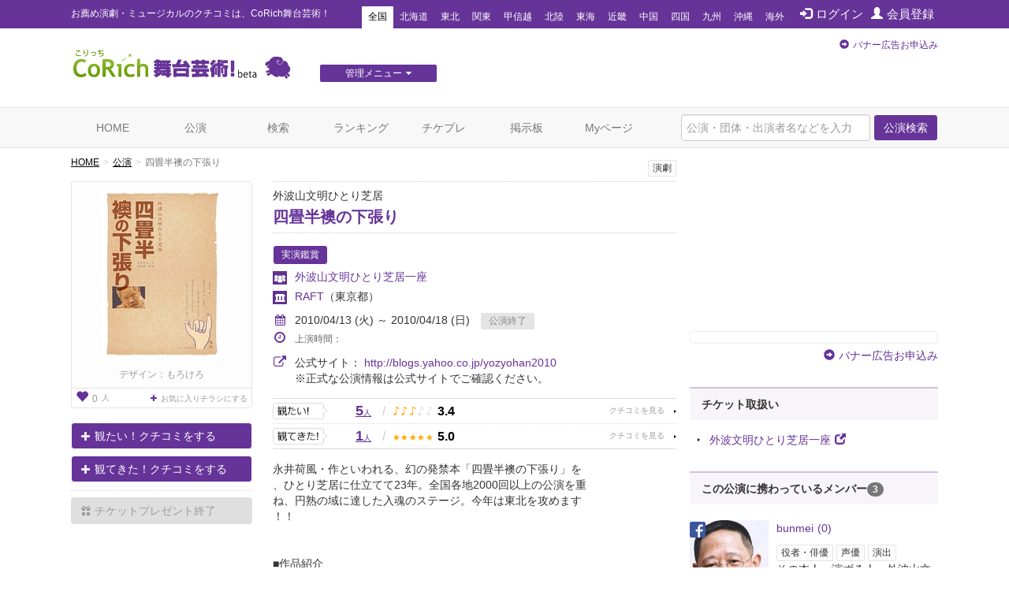

--- FILE ---
content_type: text/html; charset=utf-8
request_url: https://www.google.com/recaptcha/api2/aframe
body_size: 268
content:
<!DOCTYPE HTML><html><head><meta http-equiv="content-type" content="text/html; charset=UTF-8"></head><body><script nonce="IqQpJlL6G1Btwl_M45DERg">/** Anti-fraud and anti-abuse applications only. See google.com/recaptcha */ try{var clients={'sodar':'https://pagead2.googlesyndication.com/pagead/sodar?'};window.addEventListener("message",function(a){try{if(a.source===window.parent){var b=JSON.parse(a.data);var c=clients[b['id']];if(c){var d=document.createElement('img');d.src=c+b['params']+'&rc='+(localStorage.getItem("rc::a")?sessionStorage.getItem("rc::b"):"");window.document.body.appendChild(d);sessionStorage.setItem("rc::e",parseInt(sessionStorage.getItem("rc::e")||0)+1);localStorage.setItem("rc::h",'1768651140598');}}}catch(b){}});window.parent.postMessage("_grecaptcha_ready", "*");}catch(b){}</script></body></html>

--- FILE ---
content_type: text/css
request_url: https://stage.corich.jp/css/style.css?2021-10-21
body_size: 86434
content:
/* ======================================

	style.css

 ====================================== */
body{
	font-family:Helvetica, Arial, 'Hiragino Kaku Gothic ProN', 'ヒラギノ角ゴ ProN W3', Meiryo, メイリオ, sans-serif; 
	word-wrap: break-word; min-width: 1130px;}
a:link,
a:visited{
	color:#639;}
a:hover img{
	filter:alpha(opacity=70);
    -moz-opacity: 0.7;
    opacity: 0.7;}

.text-warning{
	color:#ff0066;}
.pcNone{
	display: none;}
/* ======================================
	レイアウト
 ====================================== */

@media (min-width: 600px) {
	.container {
		width: 1130px;}
	#contentsMain{
		width:768px;
		float:left;}
	#contentsSide{
		width:315px;
		margin-top:20px;
		float:right;}
}

@media (max-width: 599px) {
}

/* ======================================
	HEADER
 ====================================== */

#headerTop{
 	background:#639;
 	color:#fff;
 	font-size:12px;}
#headerTop a,
#headerTop .glyphicon{
	color:#fff;}
#headerTop .navbar-header{
	float:left;}
#headerTop .navbar{
	margin:0;
	background:none;
	min-height:1px;
	border:none;}
#headerTop .navbar-brand{
	color:#fff;
	font-size:12px;
	font-weight:normal;
	height:35px;
	line-height:35px;
	padding:0;
	margin:0 40px 0 0;}
#headerTop #areaNavi li a{
 	padding:3px 8px;}

#headerTop #areaNavi{
	margin-top:8px;}
#headerTop #areaNavi li a{
	padding-bottom:5px;}
#headerTop #areaNavi a:hover,
#headerTop #areaNavi .active a{
	background:#fff;
	color:#000;}
#headerTop #memberNavi{
	margin:0;
	float:right;
	vertical-align: top;}
#headerTop #memberNavi li{
	display:inline-block;
	height:36px;
	vertical-align: middle;} 
#headerTop #memberNavi li a{
	padding:0 5px;
	font-size:15px;
	line-height:35px;}
#headerTop #memberNavi li a:hover{
	background:none;
	text-decoration:underline;}

#headerTop #memberNavi li.my{
	height: 35px;
	width:35px;
	overflow: hidden;
	text-align: center;}
#headerTop #memberNavi li.my a{
	padding:0;
	text-align: center;} 
#headerTop #memberNavi li.my img{
	max-height:35px;}

#headerLogo{
	height:100px;
	clear:both;
	position: relative;}

#headerLogo #menuGsite{
	position: absolute;
	z-index: 100;
	left:330px;
	top:40px;}
#headerLogo #menuGsite i{
	margin: 0 0 0 5px;}


	#menuGsite .dropmenu{
	  *zoom: 1;
	  list-style-type: none;
	  width: 150px;
	  margin: 5px auto 30px;
	  padding: 0;
	}
	#menuGsite .dropmenu:before, #menuGsite .dropmenu:after{
	  content: "";
	  display: table;
	}
	#menuGsite .dropmenu:after{
	  clear: both;
	}
	#menuGsite .dropmenu li{
	  position: relative;
	  width: 100%;
	  float: left;
	  margin: 0;
	  padding: 0;
	  text-align: center;
	}
	#menuGsite .dropmenu li a{
	  display: block;
	  margin: 0;
	  padding: 5px 0;
	  color: #fff;
	  line-height: 1;
	  font-size: 12px;
	  text-decoration: none;
	}
	#menuGsite .dropmenu li ul{
	  list-style: none;
	  position: absolute;
	  z-index: 9999;
	  top: 100%;
	  left: 0;
	  margin: 0;
	  padding: 0;
	}
	#menuGsite .dropmenu li ul li{
	  width: 100%;
	}
	#menuGsite .dropmenu li ul li a{
	  padding: 0 10px;
	  background:#855cad ;
	  text-align: left;
	  font-size:12px;
	  line-height: 26px;
	}
	#menuGsite .dropmenu li:hover > a{
	}
	#menuGsite .dropmenu li a:hover{
	  background: #639;
	}


	#menuGsite #dropmenu li ul li{
	  overflow: hidden;
	  height: 0;
	  transition: .2s;
	}
	#menuGsite #dropmenu li:hover ul li{
	  overflow: visible;
	  height: 26px;
	}



#headerLogo .logo{
	float:left;
	margin-top:25px;
	width:300px;}
#headerLogo .AD{
	padding-top:10px;
	float:right;
	width:468px;}
#headerLogo .AD .apply{
	text-align:right;
	font-size:12px;
	margin-top: 3px;}

/* グローバルナビ 
================== */
#gNavi{
	clear: both;}
#gNavi .navbar{
	border-radius:0;
	border-left:none;
	border-right:none;}
#nav-menu-2 li.active a,
#nav-menu-2 li a:hover{
	background:#639;
	color:#fff;}
#gNavi #sp-menu{
	display: none;}


/* ======================================
	FOOTER
 ====================================== */
#footerTop{
	clear:both;
	background:#f7eff7;
	padding:10px 0 20px;}
#footerTop dl{
	width:16.666%;
	padding:0 1% 1%;
	float:left;
	font-size:12px;
	margin-bottom:0;}
#footerTop dl dt{
	font-weight:bold;
	border-bottom:1px dotted #999;
	margin:30px 0 8px;
	padding-bottom:5px;}
#footerTop dl dd a,
#footerTop dl dd a:visited{
	display:inline-block;
	padding-left:8px;
	color:#000;
	background:url(../img/icon_arrow_black.png) no-repeat 0 8px;
	margin-bottom:5px;}
#footerTop #footerAD{
	clear:both;
	text-align: center;
	padding-top:20px;}
	
#footerBtm{
	background:#663399;
	color:#b8a3cc;
	padding:0 0 5px;}
#footerBtm ul li{
	padding:20px 20px 20px 0;
	display:inline-block;
	padding:0 15px0 0;}
#footerBtm ul li a{
	color:#fff;}
#footerBtm ul li.help{
	display: none;}

#footerBtm .pagetop{
	display:block;
	background:#663399;
	opacity:0.7;
    display: none;
    position: fixed;
    bottom: 10px;
    right: 10px;
	text-align:center;
	border-radius:5px;}
#footerBtm .glyphicon {
	width:50px;
	height:50px;
	line-height:50px;
	margin:0;
	color:#fff;}
 


/* ======================================
	SIDE
 ====================================== */
 
/* 共通 
================== */
#contentsSide .apply{
	text-align:right;
	margin:5px 0 30px;}
#contentsSide .header{
	background:#f7f5fa;
	border-top:2px solid #d1c1e0;
	padding:10px 15px;
	font-weight:bold;}

/* 写真付きリスト  */
.pictBox .box{
	width:100%;
	padding:10px 0;
	overflow:hidden;
	clear:both;
	border-bottom:1px dotted #ccc;}
.pictBox .box:first-child{
	margin-top:10px;}
	
.pictBox .box .pict{
	float:left;
	width:100px;
	text-align:center;
	position:relative;}
.pictBox .box .pict .iconFB{
	position:absolute;
	top:0;
	left:0;
	width:20px;}
.pictBox .box .pict img{
	max-width:100%;}
.pictBox .box .pict a img{
	min-width:100px;}
.pictBox .box .name{
	margin-left:110px;}
.pictBox .box .name .user{
	margin-bottom:10px;}
.pictBox .box .name .user .count{
	margin-left:5px;}

/* もっと見る周り  */
#contentsSide .boxBtm{
	margin:10px 0 30px;}
#contentsSide .boxBtm p{
	padding:0;}
#contentsSide .boxBtm .more{
	text-align:right;
	line-height:30px;}
	

	
	
	
/* 広告 
================== */
#mainBtmAD{
	margin:50px 0;
	text-align:center;}
	
#contentsSide .AD{
	margin:20px 0;}
#contentsSide #sideTopAD{
	margin-top: 0;}

#contentsSide .AD div:first-child{
	border-radius:3px;
	text-align:center;
	border:1px solid #eee;
	background:#fefefe;
	padding:7px 0 7px 1px;
}

	
/* CoRichTicket 
================== */
#sideTicket .title{
	border-radius:3px 3px 0 0;
	margin-bottom:0;
	background:#639;
	font-size:18px;
	text-align:center;
	color:#fff;
	padding:8px;}
#sideTicket .box{
	background:#fbfbfb;
	padding:15px;
	border-radius:0 0 3px 3px;
	border:1px solid #e4e4e4;}
#sideTicket .box .pict{
	text-align:center;}
#sideTicket .box img{
	border:1px solid #eee;
	max-height:200px;
	max-width:280px;}
#sideTicket .box .stage{
	font-weight:bold;
	font-size:16px;
	margin:10px 0;}
#sideTicket .box .now{
	margin-top: 10px;}


/*  sideBnr
================== */
.sideBnr ul{
	list-style:none;
	margin-bottom:50px;}
.sideBnr ul li{
	margin-bottom:10px;}
	
/*  主催者様へ
================== */
#sidePromoter .title{
	font-size:16px;
	font-weight:bold;
	border-bottom:3px solid #d1c1e0;
	line-height:0;
	margin-bottom:20px;}
#sidePromoter .title span{
	background:#fff;
	padding-right:10px;}

/*  最新のクチコミ
================== */
#sideMouth .title{
	border-bottom:1px solid #999;
	width:100%;
	overflow:hidden;
	margin:20px 0;}
#sideMouth .title .text{
	font-weight:bold;
	font-size:18px;
	margin-bottom:0;
	float:left;}
#sideMouth .title .more{
	float:right;}
	
#sideMouth .box{
	width:100%;
	overflow:hidden;
	clear:both;
	margin-bottom:40px;}
#sideMouth .box .pict{
	float:left;
	width:110px;
	text-align:center;}
#sideMouth .box .pict img{
	max-width:90px;
	border: 1px solid #eee;}
#sideMouth .box .pict .status{
	display:block;
	width:85px;
	border-radius:3px;
	margin:8px auto;
	padding:2px 5px;}
#sideMouth .box .pict .status.NOW,	.NOW	{background:#e59701; color:#fff;}
#sideMouth .box .pict .status.SOON,	.SOON	{background:#689f38; color:#fff;}
#sideMouth .box .pict .status.END,	.END	{background:#e4e4e4; color:#888;}

#sideMouth .box .name{
	margin-left:120px;}
#sideMouth .box .name p{
	margin-bottom:5px;}
#sideMouth .box .name .stage{
	font-weight:bold;
	font-size:16px;}
#sideMouth .box .name .group{
	padding-left:10px;
	background:url(../img/icon_arrow_black.png) no-repeat left center;}
#sideMouth .box .name .mouth{
	border-top:1px solid #ddd;
	padding:5px 0;}
#sideMouth .box .name .icon{
	letter-spacing:-0.2em;
	font-size:16px;
	padding:10px 0;}
#sideMouth .box .name .user{
	margin:10px 0;
	text-align:right;}
#sideMouth .box .name .user .photo{
	position:relative;
	padding-right:5Spx;}
#sideMouth .box .name .user .photo img{
	width:25px;}
#sideMouth .box .name .user .photo .iconFB{
	position:absolute;
	top:-10px;
	left:-5px;}
#sideMouth .box .name .user .photo .iconFB img{
	width:12px;}
#sideMouth .box .name .user .count{
	font-weight:normal;
	padding-left:5px;}
#sideMouth .box .name .time{
	border-top:1px solid #ddd;
	text-align:right;
	margin-top:10px;
	padding-top:5px;
	color:#999;}

/*  トラックバック
================== */
#sideTB .header{
	margin-bottom:15px;}
#sideTB .box:last-child{
	margin-bottom:50px;}
#sideTB .box p{
	padding:5px 0;}
#sideTB .box .stage{
	border-bottom:1px dotted #ccc;
	font-weight:bold;}
#sideTB .box .blog{
	text-align:right;
	border-bottom:1px solid #ddd;
	padding-bottom:5px;
	margin-bottom:15px;}
#sideTB .TBcopy{
	background:#f7f7f7;
	margin:-15px 0 30px;
	padding:20px;}
#sideTB .TBcopy .form{
	margin:10px 0 0;}
#sideTB .TBcopy .form-control[readonly]{
	background:#fff;}

	
/* チケット取扱い
================== */
#sidePG ul{
	margin:15px 0 30px 10px;
	list-style:none}
#sidePG ul li{
	background:url(../img/icon_arrow_black.png) no-repeat left center;
	padding-left:15px;
	margin-bottom:10px;}
#sidePG ul li span{
	margin:0 0 0 5px;}
	

/*  情報登録リンク（検索ページ）
================== */

#sideEntry{
	margin-bottom:50px;}


/* QEcode  */
#sideQR{
	overflow: hidden;
	border-radius: 3px;
	border:1px solid #eee;
	padding:10px;
	margin-bottom: 15px;}
#sideQR .code{
	float: right;
	text-align: right;
	width:100px;
overflow: hidden;}
#sideQR .code svg{}

/* sideTwitter
================== */
#sideTwitter #tweetList{
	height: 500px;
	overflow-y: auto;
	margin-bottom: 20px;
	border-bottom:1px solid #d1c1e0 }


/* ======================================
	共通
 ====================================== */
 

p{margin:0;}
ul {
	padding: 0;
	margin: 0;
	}
li {
	margin: 0;
	padding: 0;
	list-style-position:outside;
	}



a.btn-default,
.btn-default {
	background:#639;
	color:#fff;
	border:1px solid #fff;}
.btn-default.dropdown-toggle{
	background:#fff;
	color:#000;
	font-size:14px;
	border:1px solid #ccc;
	margin-left:10px;}
a.btn-default .glyphicon,
.btn-default .glyphicon,
a.btn-default .fa,
.btn-default .fa{
	color:#fff;}

/*  広告
================== */
.pageADRectangle{
	max-height:90px !important;
	margin:20px 0;
	clear:both;}
.pageADRectangle ins{
	max-height:90px !important;}

/*  ulリスト
================== */
	
ul.list{
	margin:15px 0 30px 10px;
	list-style:none}
ul.list li{
	background:url(../img/icon_arrow_black.png) no-repeat left 7px;
	padding-left:15px;
	margin-bottom:10px;}

/*  タブ1
================== */
.tab{
	width:100%;
	clear:both;
	overflow:hidden;}
.tab li{
	padding:10px;
	list-style:none;
	float:left;}
	

.nav-justified{
	margin:0 0 20px;}
	
/*  パンクズ
================== */
.breadcrumb{
  background:none;
  padding:0;
  margin:-10px 0 15px 0;
  font-size:12px;}
.breadcrumb > li + li:before {
  content: ">";}
.breadcrumb  li a{
	color:#000;
	text-decoration:underline;}
	

/*  タイトル
================== */
h1{
	font-size: 1.6em;
	line-height: 1.2;}
h1 .miniPhoto{
	float: left;
	width:100px;
	text-align: center;
	margin:0 8px 8px 0;
	border:1px solid #eee;}
h1 .miniPhoto img{
	max-height: 60px;
	margin:3px;}
h1 .miniPhoto .link{
	font-size: 12px;
	font-weight: normal;
	background: #f7f5fa;
	display: block;
	text-align: center;
	border-radius: 0 0 2px 2px;
	margin-top:1px;
	padding: 3px;}
h1 .miniPhoto .link .glyphicon{
	font-size: 10px;}
h1 .miniPhoto:hover span{
	color:#fff;
	background: #639;}
h2.page-header,
h3.page-header{
	background:#f7f5fa;
	border-top:1px solid #639;
	padding:10px;
	font-size:24px;}
h3.page-header{
	font-size:20px;}

h1 small,
h2 small,
h3 small{
	margin-left:20px;}

/*  並び替え
================== */
.sort{
	background:#f9f9f9;
	padding:10px;}
.sort .dropdown{
	display:inline-block;}
.hit{
	text-align:right;
	margin:-35px 10px 40px;
	font-size:14px;
	font-weight:bold;}
.hit ul.list-inline li{
	padding:0 3px;}
.hit ul.list-inline a{
	font-weight:normal;
	text-decoration:none;
	border-radius:3px;
	padding:3px 5px;
	margin:0;
	background:#fff;
	border:1px solid #e7e7e7;
	color:#000;}
.hit ul.list-inline a:hover,
.hit ul.list-inline .active a{
	background:#639;
	border:1px solid #639;
	color:#fff;}

.hit ul.list-inline span{
	font-weight:normal;}


/*  コピペ禁止
================== */
.noCopy{
	user-select:none;
	-moz-user-select:none;
	-webkit-user-select:none;
	-webkit-user-drag:none;
	-khtml-user-select:none;
	-khtml-user-drag:none;}
	/*  
	※IEには無効なので、合わせてソースに oncontextmenu='return false' onselectstart="return false"を指定。
	*/

/*  前のページへ戻る
================== */
.goBack{
	clear: both;
	margin:20px 0;
	text-align: right;}

/*  リード文
================== */
.lead{
	font-size:16px;}

/*  グループ
================== */
div.area {
	margin-bottom:50px;}
.area .title{
	width:100%;
	overflow:hidden;
	clear:both;}
.area .title .text{
	float:left;
	font-size:20px;
	font-weight:normal;
	margin-bottom:30px;}
.area .title .update{
	display:inline;}
.area .title .update a{
	margin:8px 0 0 0;}
.area .title .more{
	float:right;
	margin-top:20px;}


/*  テーブル
================== */
table.tate th,
table.tate td{
	border-bottom:1px dotted #999;
	overflow-wrap:break-word;
	word-wrap: break-word;
  word-break:break-all;}
table.tate td a{
	text-decoration:underline;}


/*  アイコン
================== */
.fa,
.glyphicon{
	margin-right:5px;
	color:#639;}

.iconCircle{
	display: inline-block;
	background: #639;
	border-radius: 100px;
	width: 20px;
	height: 20px;
	line-height: 20px;
	text-align: center;}
.iconCircle i{
	color: #fff;
	margin: 0;
	font-size: 12px;}		

/*  非公開アイコン
================== */
.lock{
	position: absolute;
	top:8px;
	right:0;}
.lock .icon{
	background: #eee;
	margin:0;
	font-weight: bold;
	padding:2px 5px;
	width: 70px;
	display:inline-block;
	border:1px solid #ddd;
	border-radius:3px;
	font-size:12px;
	text-align:center;}
.lock .icon i{
	color: #666;}

/*  基本アイコン
================== */
.basicIcon{
	display:inline-block;
	padding:3px 10px;
	font-size:12px;
	border-radius:4px;
	background:#639;
	color:#fff;
	border:1px solid #fff;}

/*  関係者編集ボタン
================== */

a.btn-update,
.btn-update{
	background:#666;
	color:#fff;}
a.btn-update:hover{
	background:#ccc;}

a.btn-update .glyphicon{
	color:#fff;
	margin:0 0 0 5px;
	font-size:0.7em;}


/*  編集ボタン領域
================== */
.area.add,
.area.edit{
	border-top:1px dotted #ccc;
	border-bottom:1px dotted #ccc;
	text-align:center;
	padding:20px;}
.area.add	{background: #f7f5fa;}
.area.edit	{background: #fafafa;}

.area.add .btn{
	width:100%;
	margin-bottom:10px;}
.area.edit .btn{
	padding:10px 100px;
	margin-bottom:15px;}
.area.add .text{
	margin-bottom:20px;
	text-align:left;}
.area.edit .text{
	text-align:left;
	font-size:16px;
	margin-bottom:20px;}
	

/*  更新者表記
================== */
.credit{
	border-top:1px dotted #ccc;
	background:#f9f9f9;
	padding:10px;
	font-size:12px;
	color:#999;}


/*  FBアイコン付きメンバー写真
================== */

.FB-on{
	position:relative;
	vertical-align:top;
	display: inline-block;}
	
.FB-on img{
	border:1px solid #ddd;
	padding:2px;
	border-radius:2px;
	margin:0;
	max-width: 100%;}
.FB-on .iconFB{
	position:absolute;
	top:0;
	left:0;}
.FB-on .iconFB img{
	width:20px;
	vertical-align:top;
	border:none;
	padding:0;}	
	
/*  フォーム
================== */
.hissu{
	margin:0 0 0 20px;}

.imeOFF	{ime-mode: disabled;}
.imeON	{ime-mode: active;}
#contentsMain .form-horizontal{
	margin:0 15px;}
#contentsMain .form-horizontal .form-group{
	border-bottom:1px dotted #ddd;
	padding-bottom:8px;
	margin-bottom: 8px;}
#contentsMain .form-horizontal .form-group:last-child{
	border-bottom: none;
	padding-bottom: 0;}

.form-control{
	padding: 6px;}
#contentsMain .form-group .control-label{
	border-radius:3px;
	padding:7px 10px;}
	#contentsMain .form-group .col-sm-10 .control-label{
		background:none;
		padding:7px 0 0;}
#detailData .form-horizontal .form-group{
	margin-right:0;
	margin-left:0;}

.form-group label .required{
	color:#ff0066;
	padding-left:3px;
	font-size:18px;
	font-weight:bold;}
select.stars option{
	color:#ffa801;}
.form-group .checkbox-inline label,
.form-group .form-inline label{
	font-weight:normal;}
.form-group .confirm{
	padding-top:7px;}
	
.form-group .confirm .stars{
	color:#ffa801;
	font-size:16px;}

.form-group .public{
	background:#f7f5fa;
	border:1px dotted #ccc;
	border-radius:3px;
	padding:5px;
	text-align:center;
	font-weight:bold;
	font-size:12px;}
.form-group .public .form-control{
	background:#fefee6;
	padding:4px;}

.form-group .upload .photo{
	margin-bottom:8px;
	display:inline-block;}
.form-group .upload .photo img{
	max-width:600px;}
	
.form-group .fixed{
	padding-top:7px;}

.form-group.alert-danger.alert{
	padding:15px  0;}



/*  モーダル
================== */
.modal-dialog .form-group label img{
	display: inline;
	margin-left:10px;}

.modal-dialog.modal-sm{
	width:300px;}

/*  パネル
================== */
.panel-stage{
	border-color:#d1c1e0;
	background:#f7f5fa;}
.panel-stage a{
	text-decoration:underline;}

	
/*  スクロール
================== */
.scroll{
	overflow:auto;
	padding:10px;
	border:1px dotted #ddd;}
.scroll-300{height:300px;}
.scroll-250{height:250px;}
.scroll-200{height:200px;}
.scroll-150{height:150px;}
.scroll-100{height:100px;}
.scroll-50{height:50px;}


/*  フォント
================== */
.f28{font-size:28px;}
.f26{font-size:26px;}
.f24{font-size:24px;}
.f22{font-size:22px;}
.f20{font-size:20px;}
.f18{font-size:18px;}
.f16{font-size:16px;}
.f14{font-size:14px;}
.f12{font-size:12px;}
.f10{font-size:10px;}

.fBold	{font-weight:bold;}
.fNormal{font-weight:normal;}

.gray{color:#666;}
	
/*  余白
================== */
.margin0{margin:0px;}
.margin10{margin:10px;}
.margin20{margin:20px;}
.margin30{margin:30px;}
.margin40{margin:40px;}
.margin50{margin:50px;}
.margin60{margin:60px;}
.margin70{margin:70px;}
.margin80{margin:80px;}
.margin90{margin:90px;}
.margin100{margin:100px;}
.margin150{margin:200px;}
.margin200{margin:300px;}
.margin300{margin:300px;}
.margin400{margin:400px;}

.margin0t{margin-top:0;}
.margin0b{margin-bottom:0;}
.margin0r{margin-right:0;}
.margin0l{margin-left:0;}
.margin0side{margin-left:0; margin-right:0;}



/*  長さ
================== */
.width10{width:10px;}
.width50{width:50px;}
.width60{width:60px;}
.width70{width:70px;}
.width80{width:80px;}
.width90{width:90px;}
.width100{width:100px;}
.width150{width:150px;}
.width200{width:200px;}
.width300{width:300px;}


/*  外部ファイル読み込み部
================== */
#load_text h2{font-size:18px;}
#load_text h3{font-size:16px;}
#load_text h4{font-size:14px;}



/* ============================================================================
	TOPページ
============================================================================ */

      

/* ======================================
	TOP　お知らせ枠
 ====================================== */
 
 #areaTopInfo{
 	margin-bottom:0px;}
 #areaTopInfo .list{
 	color:#f06;
 	margin:0 0 20px;}
 #areaTopInfo .list li{
 	margin-bottom:5px;}
 #areaTopInfo a{
 	color:#f06;}
 
/* ======================================
	TOP　メインバナー
 ====================================== */
 #areaTopVisual{
 	margin:20px 0 30px;}
 #areaTopVisual img{
 	width:100%;}
/* ======================================
	TOP　まつり参加作品
 ====================================== */
#areaTopFesFlyer .title{
	background: #f7f5fa;
	border-top:1px solid #639;
	margin-bottom: 20px;}
#areaTopFesFlyer .title h2{
	margin: 10px;
    font-size: 22px;}
#areaTopFesFlyer ul{}
#areaTopFesFlyer li{
	text-align: center;
	list-style: none;}
#areaTopFesFlyer li span{
	display: block;}
#areaTopFesFlyer li .pict{
	height: 130px;}
#areaTopFesFlyer li .pict img{
	max-width:80%;
	max-height: 120px;}


/* ======================================
	TOP　スライド
 ====================================== */
 
 #areaSlide{
 	border:1px solid #ddd;
 	background:#f9f9f9;
 	padding:15px 30px 15px;
 	margin:20px 0 40px;
 	border-radius:3px;}
 	
 #areaSlide .owl-carousel .owl-item .pict img{
 	width:auto;
 	text-align:center;
 	max-height:214px;
 	max-width:214px;
 	margin:0 auto;
 	border: 1px solid #eee;}
 #areaSlide .owl-carousel .owl-item .pict{
 	height:225px;}
 #areaSlide .owl-carousel .owl-item .stage{
 	font-weight:bold;
 	fotnp-size:20px;}
 	
#areaSlide .owl-carousel{
	position:relative;}
 #areaSlide .owl-prev,
 #areaSlide .owl-next{
 	position:absolute;
 	padding:0;
 	font-size:20px;
 	width:2em;
 	line-height:2;
 	border-radius:100px;
 	background:#639;}
 #areaSlide .owl-prev{	left:-50px;		top:120px;}
 #areaSlide .owl-next{	right:-50px;	top:120px;}
#areaSlide .owl-controls{
	margin-bottom:-30px;}
#areaSlide .owl-controls .owl-dot{
	margin-bottom:-10px;}
	

 
/* ======================================
	TOP　ランキング
 ====================================== */
 #areaRanking {
 	paddiing-top:30px;}

 #areaRanking .title{
	background: #f7f5fa;
	border-top:1px solid #639;
	margin-bottom: 20px;}
 #areaRanking .title h2{
	margin: 10px;
    font-size: 22px;}
 #areaRanking .title h2 span{
 	font-size: 14px;}

 #areaRanking .box{
 	background-position: 0 7px;
 	background-repeat:no-repeat;}
 #areaRanking .box .rank{
 	border-bottom:1px solid #ddd;
 	padding:5px 0 0 25px;
 	font-weight:bold;
 	font-size:16px;
 	margin-bottom:10px;}
 #areaRanking #rank1{background-image:url(../img/icon_rank01.png);}
 #areaRanking #rank2{background-image:url(../img/icon_rank02.png);}
 #areaRanking #rank3{background-image:url(../img/icon_rank03.png);}


 #areaRanking .box .pict{
 	height:220px;
 	width:100%;
 	margin:0 auto;
 	padding-bottom:5px;
 	vertical-align:middle;
 	border-bottom:1px dotted #ddd;}
 #areaRanking .box .pict a{
 	display:block;
 	text-align:center;}
 #areaRanking .box .pict a img{
	 max-width:100%;}
 
 #areaRanking .box .stage{
 	font-weight:bold;
 	font-size:16px;
 	margin:10px 0 5px;
 	height:3.9em;
 	line-height:1.3em;}

	/* テキストを3行に収めて文末を…にする　*/
	 #areaRanking .box .stage {
		position: relative;
		overflow: hidden;}
	 #areaRanking .box .stage:before,
	 #areaRanking .box .stage:after {
		position: absolute;
		background: #fff;}
	 #areaRanking .box .stage:before {
		content: "･･･";
		bottom: 0;
		right: 0;}
	 #areaRanking .box .stage:after {
		content: "";
		width: 100%;
		height: 100%;}



 #areaRanking .box .group{
	background:url(../img/icon_arrow_black.png) no-repeat 0 7px;
	margin:5px 0;
	padding-left:10px;}

 #areaRanking .box .data .mouth .count{
 	letter-spacing:-1px;
 	padding:0;
 	width:92px;}
 #areaRanking .box .data .mouth .icon{
 	padding:0;}
.box .data{
 	border-top:1px solid #ddd;
 	border-bottom:1px solid #ddd;}
 	
.box .data .mouth{
 	padding:3px 0;
 	color:#ccc;
 	background-size:55px auto;
 	background-repeat:no-repeat;
 	background-position:left 5px;}

.box .data .mouth.mitai{
 	border-bottom:1px dotted #ddd;}

.mouth a.stars{
	display: block;
	text-decoration: none !important;}
.mouth a.stars{
 	background-size:55px auto;
 	background-repeat:no-repeat;
 	background-position:left 2px;}
.box .data .mouth.mitai	a.stars,
.list-group-item .data .mouth.mitai{background-image:url(../img/icon_kuchikomi_mitai.png);}
.box .data .mouth.mitekita a.stars,
.list-group-item .data .mouth.mitekita{background-image:url(../img/icon_kuchikomi_mitekita.png);}
.mouth a.stars:hover{
	background-color:#f7f5fa;}
.mouth .count{
 	padding:0 10px 0 70px;
 	font-weight:bold;
 	text-decoration: underline;
 	width:135px;
 	text-align:right;
 	display:inline-block;
 	/*
 	font-size: 26px;
 	text-decoration: none !important; */ }
.mouth .count span{
	font-weight:normal;
	font-size:10px;
	text-decoration:none;}
.mouth .slash{
	color:#ccc;}
.mouth .icon{
	padding-left:5px;
 	display:inline;
 	font-family:"Osaka−等幅","ＭＳ ゴシック","monospace";
 	font-size:12px;
 	letter-spacing:-0.3em;
 	color:#ddd;}
.mouth .on{
 	color:#ffa801;}
.mouth .rating{
 	font-weight:bold;
 	padding-left:5px;
 	color:#000;}

 	
/* ======================================
	TOP　公演一覧
 ====================================== */

#areaStage .tab{
	border-bottom:2px solid #663399;
	margin-bottom:20px;}
#areaStage .tab li{
	padding:0;
	margin-right:15px;}
#areaStage .tab span{
	display:block;
	padding-left:30px;
	margin-top:8px;
	background:url(../img/icon_ticket.png) no-repeat 0 5px;}
#areaStage .tab li a{
	border:1px solid #d1c1e0;
	background:#f7f5fa;
	border-radius:3px 3px 0 0;
	border-bottom:none;
	display:block;
	width:85px;
	line-height:35px;
	text-align:center;}
#areaStage .tab li.active a{
	border-color:#663399;
	background:#663399;
	color:#fff;}

#mainTicket .title,
#detailData .title,
#areaStage .title{
	background:#f7f5fa;
	border-top:1px solid #639;}
#detailData .title h2,
#areaStage .title h2{
	margin:10px;
	font-size:22px;}
.area .title .subtext{
	float:right;
	margin:10px;}

#areaStage .col-md-6 .title{
	border-top:none;
	border-bottom:1px solid #999;
	padding:5px;
	background:none;
	margin:0 0 20px 0;}
#areaStage .title h3{
	margin-bottom:5px;}
#areaStage .stageLarge .title h3{
	background:url(../img/icon_theater_l.png) no-repeat;
	padding-left:35px;}
#areaStage .stageSmall .title h3{
	background:url(../img/icon_theater_s.png) no-repeat;
	padding-left:25px;}
	
#areaStage .box{
	width:100%;
	overflow:hidden;
	clear:both;
	margin-bottom:40px;}
#areaStage .box .pict{
	float:left;
	width:110px;
	text-align:center;}
#areaStage .box .pict img{
	max-width:90px;
	border:1px solid #eee;}
#areaStage .box .name{
	margin-left:115px;}
#areaStage .box .name .stage{
	font-weight:bold;
	font-size:16px;}
#areaStage .box .name .group{
	padding-left:10px;
	background:url(../img/icon_arrow_black.png) no-repeat left center;
	margin:5px 0;}

#mainTicket .title .more,
#areaTopFesFlyer .title .more,
#areaRanking .title .more,
#nowStage .title .more,
#soonStage .title .more,
#detailData .title .more,
#saleStage .title .more,
#newStage .title .more{
	margin:0;
	width:230px;
	height:45px;
	line-height:45px;
	text-align:right;
	background:#efebf5;}
	
#mainTicket .title .more a,
#areaTopFesFlyer .title .more a,
#areaRanking .title .more a,
#nowStage .title .more a,
#soonStage .title .more a,
#detailData .title .more a,
#saleStage .title .more a,
#newStage .title .more a{
	display:block;
	padding:0 10px;}

/*予約ボタン */
#detailData .title .more.reserve{
	background:#639;}
#detailData .title .more.reserve a{
	color:#fff;
	font-size:16px;}
#detailData .title .more.reserve a .glyphicon{
	color:#9471b8;
	margin:0 5px;}
	
#areaStage table{
	margin:20px 0 40px;
	width:100%;}
#areaStage table td{
	border-bottom:1px solid #ddd;
	padding:10px;
	vertical-align:top;}
#areaStage table tr:last-child td{
	border:none;}
#areaStage table td.cell03 a{
	background:url(../img/icon_arrow_black.png) no-repeat left center;
	padding-left:10px;}
#areaStage table td .pref{
	padding:3px 0;
	border:1px solid #ddd;
	border-radius:3px;
	font-size:12px;
	width:3.6em;
	display:inline-block;
	text-align:center;}
#areaStage table td.cell02 a{
	font-size:16px;
	font-weight:bold;}


/* ======================================
	TOP　イベント
 ====================================== */
 #areaEvent{
 	margin-bottom:50px;}
 #areaEvent .col-md-6{
 	border-radius:5px;}
 	
 #areaEvent h3{
 	height:40px;
 	line-height:40px;
 	margin-top:10px;}
 #areaEvent .panel-footer{
 	background:#fff;
  	min-height:450px;}
  #areaEvent .title{
  	margin:10px 0 10px 10px;
 	font-weight:bold;
	padding-bottom:5px;
 	font-size:16px;}
 #areaEvent .panel-footer ul.list{
 	margin:10px 10px;}
 #areaEvent .panel-footer li{
 	border-bottom:1px solid #eee;
 	padding-bottom:5px;}
 #areaEvent .panel-footer li:last-child{
 	border:none;}
 #areaEvent #eventAward .panel-body{
 	background:url(../img/top_event_award.png) no-repeat top right #fdf5cc;}
 #areaEvent #eventFestival .panel-body{
 	background:url(../img/top_event_fes.png) no-repeat top right #fde8e8;}
 	
 	
/* ======================================
	TOP　イベント
 ====================================== */
 #areaFB{
 	margin:0 0 50px;}
.fb_iframe_widget iframe[style]{
  width: 100% !important;
}
 #areaTW{
 	margin:0 0 50px;}
 #areaTW .inner{
 	border:1px solid #eee;
 }

/* ============================================================================
	検索
============================================================================ */
#areaSearch .nav li.tabStage a{background: url(../img/icon_stage2.png) no-repeat 35px 8px;}
#areaSearch .nav li.tabTheater a{background: url(../img/icon_theater2.png) no-repeat 35px 8px;}
#areaSearch .nav li.tabGroup a{background: url(../img/icon_group2.png) no-repeat 35px 8px;}
#areaSearch .nav li.tabMember a{background: url(../img/icon_member2.png) no-repeat 30px 8px;}
#areaSearch .nav li a{background-size: auto 22px !important;}

#areaSearch .nav li .new{
	position: absolute;
	top:-8px;
	left:50%;
	font-size: 10px;
	background:#f06;
	color:#fff;
	padding:0 5px;
	margin-left:-15px;
	border-radius: 2px;
}

#areaSearch .col-md-9 label{
	font-weight: normal;}
#areaSearch .col-md-9 dl{
	margin:8px 0 0 -8px;}
#areaSearch .col-md-9 dd{
	margin: 0 0 10px 20px;}
#areaSearch .col-md-9 dl input[type="checkbox"]{
	margin: 0 5px 0 10px;}

.formBox{
	margin:30px 0;
	background:#f7f5fa;
	padding:10px;
	border:1px solid #efeaf5;
	border-radius:4px;}
.formBox .form-group:last-child{
	margin-bottom:0;}
.formBox .form-group .btn-lg{
	padding:10px 100px;}

.formBox #collapseOne{
	padding:20px 0;}
.formBox .btn-group{
	padding-bottom:10px;}
.formBox .btn-group .btn{
	border-color:#ddd;
	font-size:12px;
	color:#000;
	background:#fff;
	-webkit-box-shadow: 0 1px 1px rgba(0, 0, 0, 0.1);
	box-shadow: 0 1px 1px rgba(0, 0, 0, 0.1);}
.formBox .btn-group .btn:hover{
	background:#639;
	color:#fff;}
.formBox i.f18{
	font-size: 14px;}

/*  一覧スタイル
================== */
.list-group .list-group-item{
	color:#000;
	width:100%;
	overflow:hidden;
	clear:both;
	border:none;
	border-top:1px solid #ddd;
	padding:15px 0;}
.list-group .list-group-item .pict{
	float: left;
	width: 220px;
	text-align: center;}
.list-group .list-group-item .pict img{
	border:1px solid #eee;
	max-width: 210px;}
.list-group .list-group-item .name{
	margin:0 30px 0 240px;}
.list-group .list-group-item .name p{
	margin:5px 0;}
.list-group .list-group-item .name p .fa{
	margin: 0 0 0 2px;
	display: inline-block;
	width: 24px;}
.list-group .list-group-item .name .group{
	background:url(../img/icon_group.png) no-repeat;
	background-size: 18px auto;
	background-position: 0 3px ;
	padding-left:28px;}
.list-group .list-group-item .name .theater{
	background:url(../img/icon_theater.png) no-repeat;
	background-size: 18px auto;
	background-position: 0 3px ;
	padding-left:28px;}
.list-group .list-group-item .name .member{
	background:url(../img/icon_member.png) no-repeat;
	background-size: 18px auto;
	background-position: 0 3px ;
	padding-left:28px;}
.list-group .list-group-item .name .place span{
	padding-right:20px;}
.list-group .list-group-item .name .comment{
	margin:10px 0;}
.list-group .list-group-item .name .glyphicon-chevron-right{
	position:absolute;
	top:50%;
	right:0;
	margin-top:-10px;}
.list-group-item .data{
	margin:10px 0;}
.list-group-item .data .count{
	color: #000;
	text-decoration: none;}
.period .icon{
	display:inline-block;
	padding:2px 10px;
	margin:0 10px;
	font-size:12px;
	border-radius:2px;}
.list-group-item .icon-reserve{
	position:absolute;
	top:15px;
	right:0;
	padding:2px 5px;
	background:#cc0066;
	font-size:12px;
	color:#fff;
	border-radius:2px;}

#listTheater .list-group-item .name .theater,
#listStage .list-group-item .name .stage,
#listGroup .list-group-item .name .group,
#listMember .list-group-item .name .member,
#listActor .list-group-item .name .actor{
	font-weight:bold;
	font-size:18px;}

/*  listMember の演者プロフリンク(aタグ内にリンク置けないので) */
.list-group .actorProf{
	position: absolute;
	bottom:10px;
	width:200px;
	margin: 0 10px;
	border:2px solid #fff;
	background: #fff;
	text-align: center;}

/*  listMember の編集リンク(aタグ内にリンク置けないので) */
.list-group .editBox{
	position: absolute;
	bottom: 10px;
	right: 10px;}
.list-group .editBox .btn{
	margin-top: 10px;}

/*  MyBBSコメント一覧 */
#listComment .list-group-item .name .info span{
	color:#999;
	margin-right:10px;}
#listComment .list-group-item .name .theme{
	font-weight:bold;
	font-size:18px;}
#listComment .list-group-item .name .info .type{
	font-size:12px;
	padding:2px 5px;
	color:#000;
	border-radius:3px;}
#listComment .list-group-item .name .type1{background:#d1c1e0;}
#listComment .list-group-item .name .type2{background:#dddddd;}

/*  一覧スタイル（テーブルテキスト形式）
================== */
.list-group .list-group-item.text-box{
	padding:0;}
.list-group .list-group-item.text-box.header{
	background:#f8f8f8;}
.list-group .list-group-item.text-box .name{
	margin:0;}
.list-group .list-group-item.text-box .name p{
	vertical-align:top;
	display:inline-block;
	background:none;
	padding-left:0;}
#listStage .list-group-item.text-box .name .stage{
	font-size: 14px;}
.list-group .list-group-item.text-box .name .area{
	padding: 3px 0;
    border: 1px solid #ddd;
    border-radius: 3px;
    font-size: 10px;
    width: 5em;
    margin-right:10px;
    display: inline-block;
    text-align: center;}
.list-group .list-group-item.text-box .name p.group{
	background: url(../img/icon_group.png) no-repeat;
	background-position: 0 3px;
	background-size: 1.2em auto;
	padding-left: 20px;}
.list-group .list-group-item.text-box .name p.theater{
	background: url(../img/icon_theater.png) no-repeat;
	background-position: 0 3px;
	background-size: 1.2em auto;
	padding-left: 20px;}

.list-group .list-group-item.text-box .name .icon-reserve{
	top:5px;
	z-index: 100;}
.list-group .list-group-item.header .name .area{
	border:none;
	font-size:14px;
	width:auto;
	padding:0;
	text-align:left;}
.list-group .list-group-item.text-box .name .stage{
	font-size:14px;}
	
#listStage .list-group-item .name .stage{
	font-weight:bold;}
	
.list-group .list-group-item.text-box .area		{width:50px;}
.list-group .list-group-item.text-box .stage	{width:260px;}
.list-group .list-group-item.text-box .group	{width:200px;}
.list-group .list-group-item.text-box .theater	{width:200px;}



/*  カードスタイル（演者検索）
================== */
#listCard .card{
	float:left;
	width:20%;
	text-align: center;}
#listCard .card a{
	display: block;
	margin:10px;
	height: 250px;}
#listCard .card img{
	max-width: 100%;
	max-height: 210px;	}
#listCard .card .actor{
	margin-top:5px;
	line-height: 1.2;}


/* ============================================================================
	詳細ページ
============================================================================ */

#basicData{
	width:100%;
	float: right;
	clear:both;
	margin-bottom: 20px;}
#basicData .areaLeft{
	width:230px;
	float:left;}
#basicData .areaRight{
	position: relative;
	width:512px;
	float:right;}
	
#basicData .areaLeft .pict{
	position:relative;
	background:#fdfdfe;
	border:1px solid #e4e4e4;
	border-radius:3px;
	text-align:center;
	margin-bottom:10px;}
#basicData .areaLeft .pict .photo{
	margin-top:10px;
	margin-bottom:20px;}
#basicData .areaLeft .pict .photo img{
	max-width:214px;
	max-height:214px;}
#basicData .areaLeft .pict .turn{
	position:absolute;
	right:0;
	top:0;}
#basicData .areaLeft .pict .turn a{
	font-size:18px;
	display:inline-block;
	padding:5px;
	margin:-1px 0 0;
	background:#fff;
	border-bottom:1px solid #e4e4e4;
	border-left:1px solid #e4e4e4;
	border-radius:0 2px 0 2px;}
#basicData .areaLeft .pict .turn a:hover{
	color:#fff;
	background:#639;
	text-decoration:none;}
#basicData .areaLeft .pict .designer{
	color:#999;
	margin:-8px 5px 8px;
	font-size:12px;}

#basicData .areaLeft .areaPrize{
	margin-top:15px;
	text-align: center;}

#basicData .areaLeft .pict .favoBox{
	border-top:1px solid #e4e4e4;
	border-left:none;
	background: #fff;
	text-align:left;}
#basicData .areaLeft .pict .favoBox a{
	font-size: 10px;
	display: inline-block;
	color:#999;}
#basicData .areaLeft .pict .favoBox .viewFavo{
	padding: 2px 5px;}
#basicData .areaLeft .pict .favoBox .viewFavo span.number{
	border-radius: 0 3px 0 0;
	vertical-align: top;
	font-size: 12px;
	vertical-align: middle;
	margin-right:5px;}
#basicData .areaLeft .pict .favoBox .addFavo{
	float: right;
	line-height: 26px;
	padding-right: 5px;}


#basicData .areaLeft .count{
    background: #fdfdfe;
    border: 1px solid #e4e4e4;
    padding:10px;}
#basicData .areaLeft .action .btn{
	margin:8px auto 0;
	text-align:left;
	width:100%;}
#basicData .areaLeft .action .mitekita{
	border-bottom:1px dotted #ddd;
	padding-bottom:10px;}
#basicData .areaLeft .action .present .btn,
#basicData .areaLeft .action .reserve .btn{
	background:#f06;
	color:#fff;}
#basicData .areaLeft .action .btn .glyphicon{
	color:#efebf5;
	font-size:12px;}
#basicData .areaLeft .action .btn.disabled{
	background:#cfcfcf;
	color:#666;}
#basicData .areaLeft .action .btn.disabled .glyphicon{
	color:#666;}
#basicData .areaLeft .category{
	margin:8px 0 0;}

#basicData .distribution{
  margin-bottom: 5px;}

/* スマホ用タイトルを非表示　*/
	@media (min-width: 600px) {
		#basicData #spH1.headTitle{
			display: none;} 
	}

#basicData .headTitle{
	position: relative;}
#basicData .headTitle .mainTitle{
	padding:8px 0;
	border-top:1px dotted #ccc;
	border-bottom:1px dotted #ccc;
	margin-bottom:15px;}
#basicData .headTitle .mainTitle .crown{
	line-height: 1.4;
	margin-bottom: 5px;}
#basicData .headTitle .name{
	line-height: 1.2;
	font-size: 20px;
	font-weight: bold;
	margin:0;}
.iconCategory{
	display: inline-block;
	background: #fdfdfe;
	border:1px solid #e4e4e4;
	font-size: 12px;
	font-weight: normal;
	color: #333;
	border-radius: 3px;
	padding:0 5px;
	margin-right: 10px;
	line-height: 24px;
	vertical-align: middle;}
.iconCategory img{
	vertical-align: middle;
	margin-right: 5px;
	width: 18px;}
#basicData .headTitle .kana{
	margin-left:75px;
	margin-top: -3px;
	font-size: 12px;
	color:#888;}
#basicData .headTitle .pref{
	margin-left:70px;
	line-height: 1.4;}
#basicData .headTitle .sns {
	margin-top:-25px;
	height: 20px;
	text-align: right;}
#basicData .headTitle .sns img{
	margin-left: 4px;
	width:20px;
	height:20px;}

#basicData .boxes {
	margin:-5px 0 10px;}
#basicData .boxes span,
.tagBoxes span{
	display: inline-block;
	background: #fdfdfe;
    border: 1px solid #e4e4e4;
	padding: 1px 5px;
	border-radius: 2px;
	font-size: 12px;}
#basicData .boxes.category{
	width: 100%;
	position: absolute;
	text-align: right;
	top: -23px;}
#basicData .areaRight .group{
	background:url(../img/icon_group.png) no-repeat;
	background-size: 18px auto;
	background-position: 0 3px ;
	padding-left:28px;
	margin-bottom:5px;}
#basicData .areaRight .theater{
	background:url(../img/icon_theater.png) no-repeat;
	background-size: 18px auto;
	background-position: 0 3px ;
	padding-left:28px;
	margin-bottom:5px;}
#basicData .areaRight .period .glyphicon,
#basicData .areaRight .period .fa{
	width:18px;
	height: 18px;
	padding-top: 2px;
	text-align: center;
	margin-right: 10px;}
#basicData .areaRight .period .p01{
	margin-top: 10px;}
#basicData .areaRight .period .p02{
	color: #666;
	margin-bottom: 2px;}
#basicData .areaRight .period .p03,
#basicData .areaRight .period .p04{
	color: #666;
	margin-bottom: 2px;
	margin-left: 28px;}
#basicData .areaRight .data{
	margin:15px 0;
	font-size:25px;
	font-size:16px;}
#basicData .areaRight .data .mouth{
	background:url(../img/icon_arrow_black.png) no-repeat center right;
	background-size: 3px 4px;}
#basicData .areaRight .data .mouth .rating:after{
	content:"クチコミを見る";
	float: right;
	font-size: 10px;
	font-weight: normal;
	padding-right: 15px;
	line-height: 2.4em;
	color:#999;}
#basicData .areaRight .data .mouth a.stars{
	background-size: 70px auto;
 	background-position:left 2px;}
#basicData .areaRight .data .mouth .icon{
		font-size:20px;
	font-size:16px;}
#basicData .areaRight .data .mouth a{
	color:#639;
	text-decoration:underline;}
#basicData .areaRight .data .mouth .count{
 	font-size: 18px;
 	text-decoration: underline;}
#basicData .areaRight #sns{
	margin:10px 0;
	padding:10px 0;
	border-top:1px dotted #ccc;}
#basicData .areaRight #sns .box{
	display:inline-block;}

	/* sns　ボタンの上下のずれを修正*/
	#basicData .areaRight #sns div{
		line-height: 0;}
	#basicData .areaRight #sns > * {
		vertical-align: bottom; }

/* 観たい・観てきたmodal */
.modalWatch #detailData .title{
	margin: 0;}

/* 基本情報のシンプル表示　*/
#basicData.typeSimple{
	margin-bottom: 10px;}
#basicData.typeSimple .areaLeft{
	width:120px;}
#basicData.typeSimple .areaRight{
	width:630px;}
#basicData.typeSimple h1{
	font-size:22px;}
#basicData.typeSimple .mainTitle {
	line-height: 2;}


#detailData .title{
	margin:30px 0;}
#detailData .title .badge{
	line-height:1.3;
	border-radius:100px;
	margin:0 10px;}
#detailData #newsStyle .date{
	display:inline-block;
	width:90px;}
#detailData #newsStyle .btn-update{
	float:right;}

#detailData .gMap{
	margin:30px 0;}


#newsDetail .article a{
	color:#639;}


/* twitter
========== */

#areaTweet .title{
	margin: 0;}
#areaTweet .frame{
	border-bottom:1px solid #ccc;
	height: 500px;
	overflow-y: auto;}

#tweetList,
#tweetList li{
	font-size: 12px;
	line-height: 18px;
	list-style: none;
	padding: 0;
	margin:0;}
#tweetList li .inner{
	padding: 10px;
	border-bottom:1px dotted #ccc;}
#tweetList li .inner .retweet{
	color: #888;}
#tweetList li .inner .author{
	margin:10px 0 5px;}
#tweetList li .inner .author .avatar{
	float: left;
	width: 32px;
	height: 32px;
	border-radius: 4px;
	overflow: hidden;
	margin-right: 10px;}
#tweetList li .inner .author .avatar img{
	max-width: 100%;
	max-height: 100%;}
#tweetList li .inner .author .name{
	font-weight:bold;}
#tweetList li .inner .author .screenName{
	display: block;
	color: #888;}
#tweetList li .inner p.text {
	clear: both;
	margin-bottom: 10px;}
#tweetList li .inner p.text a{
	color: #639;}
#tweetList li .inner .mediaCard img{
	max-width: 100%;
	margin-bottom: 10px;
	border-radius: 4px;}
#tweetList li .inner .action{
	width: 100%;
	overflow: hidden;}
#tweetList li .inner .action p{
	float: left;
	margin-right: 15px;}
#tweetList li .inner .action p.date{
	float: right;
	color:#ccc;
	margin-right:0;}


/* ============================================================================
	公演詳細
============================================================================ */

/* スケジュール */
.table.schedule{
	table-layout:fixed;
	border:1px solid #ddd;
	border-radius:10px;
	margin:10px 0 5px;
	width:auto;}
.table.schedule td,
.table.schedule th{
  text-align: center;
  vertical-align:middle;
  padding:3px 0;
  line-height:1.2;
  border-right:1px dotted #ddd;}
.table.schedule th{
	overflow-wrap:break-word;
	width:68px;
	font-size:16px;
	padding-top:8px;}
.table.schedule th span{
	font-size:12px;
	display:block;
	padding:2px;}
	
.table.schedule td {
	height:40px;}
.table.schedule td span,
.table.schedule td a{
  font-weight: bold;
  vertical-align: baseline;
  margin:0;
  padding:0; }

.table.schedule td span	{color: #666;}
.table.schedule td a	{color: #ff0066;}
.table.schedule .time{
	font-size:16px;
	width:88px;
	font-weight:bold;}

	
#areaSchedule .table-footer p{
	line-height:1;
	margin:15px 0 0;}
#areaSchedule .table-footer span{
	vertical-align:baseline;
	font-size:30px;
	color:#ff0066;}

#areaSchedule .icon{
	width:16px;
	height:16px;}

/* 基本情報 */
#areaBasic table.tate td a{
	display:block;
	width:100%;
	overflow-wrap:break-word;}


/* クチコミ */
#areaKuchikomi #mitai{
	border-right: 1px dotted #ccc;}
#areaKuchikomi .mouth{
	width: 100%;
	overflow: hidden;
	background: #efebf5;
	border-radius: 3px;}
#areaKuchikomi .mouth a{
	padding: 5px 10px;
	display: block;}
#areaKuchikomi .mouth a:hover{
	color: #fff;
	background: #639;}
#areaKuchikomi .mouth .text{
	font-weight: bold;
	font-size: 16px;}
#areaKuchikomi .mouth .count{
	padding: 0 0 0 20px;
	width: auto;
	font-size: 18px;}
#areaKuchikomi .mouth .icon{
	font-size: 16px;}
#areaKuchikomi .mouth .rate{
	font-weight: bold;
	background:url(../img/icon_arrow_black.png) no-repeat center right;
	background-size: 3px 4px;
	padding:0 15px 0 5px;}
#areaKuchikomi .mouth p{
	float: right;}


#areaKuchikomi #listStagePost.myList .posted{
	border-bottom: 1px dotted #ddd;
	margin-bottom: 8px;}
#areaKuchikomi #listStagePost.myList .userBox{
	margin-bottom: -10px;
	margin-right: 0;}
#areaKuchikomi #listStagePost.myList .text{
	padding: 20px 0 5px 0;}
#areaKuchikomi #listStagePost.myList .icon{
	margin-top: 10px;}
#areaKuchikomi #listStagePost.myList .time{
	text-align: right;
	color: #666;
	margin-top: -1.6em;}

.timeline-Tweet-text {
    font-size: 10.5pt !important;
    line-height: 14pt!important;
    }

.timeline-Tweet-text {
    font-size: 10.5pt !important;
    line-height: 14pt!important;
    }

/* 写真一覧・メンバー一覧 */
#areaPhoto .thumbnail {
	position: relative;}
#areaPhoto .thumbnail a{
	display:block;
	text-align:center;}
#areaPhoto .thumbnail > a{
	height:230px;
	border:1px solid #fff;}
#areaPhoto .thumbnail .caption .links {
	text-align: center;
	padding-bottom: 8px;}
#areaPhoto .thumbnail .caption .links a{
	border:1px solid #ddd;
	padding: 3px 5px;
	border-radius: 3px;
	display: inline-block;
	font-size: 12px;
	background: #f9f9f9;}
#areaPhoto .thumbnail .caption .links a.link01{
	background: url(../img/icon_stage2.png) 3px center no-repeat #f9f9f9;
	background-size: 20px auto;
	padding: 3px 5px 3px 25px;}
#areaPhoto .thumbnail img{
	margin:10px auto 20px;
	border:none;}
#areaPhoto h3{
	font-size:16px;
	margin-top:0;}
#areaPhoto .edit{
	text-align:right;
	margin:0;
	position: absolute;
	top:-1px;
	right:-1px;}
#areaPhoto .edit a{
	display:inline-block;
	height:auto;
	border-bottom:1px solid #ccc;
	border-left:1px solid #ccc;}
#areaPhoto .edit .btn-delete{
	position:absolute;
	right:0px;
	top:-5px;}
#areaPhoto .edit .btn-delete span{
	margin:0;}
#areaPhoto .thumbnail .caption a{
	display:inline;
	height:auto;}
	
.modal-dialog img{
	display:block;
	margin: 0 auto;
	max-height: 700px;
	max-width: 700px;
	max-width:100%;}
@media (min-width: 600px) {
  .modal-dialog {
    width: 70%;
      }
    }
#areaPhoto .modal-body img{
	margin:0 auto;
	max-height: 700px;}


	
/* 動画一覧 */
#areaMovie .col-md-12{
	margin-bottom: 50px;}

#areaMovie .media{
	text-align:center;}
#areaMovie h3{
	font-size: 16px;}
#areaMovie .category{
	margin:8px 0;
    border: 1px solid #e4e4e4;
    border-radius: 3px;
    padding: 2px 8px;
    display:inline-block;}
#areaMovie .edit{
	text-align:right;}
#areaMovie .edit a{
	display:inline-block;
	height:auto;
	margin:0 5px 5px;}
#areaMovie .edit .btn-delete{
	position:absolute;
	right:0px;
	top:-5px;}	
#areaMovie .edit .btn-delete span{
	margin:0;}
#areaMovie .thumbnail .caption a{
	display:inline;
	height:auto;}

/* 写真一覧　(タイル風) */
.tileStyle {
	padding: 0 10px;}
.tileStyle .col-md-6,
.tileStyle .col-md-4,
.tileStyle .col-md-3,
.tileStyle .col-md-2,
.tileStyle .col-sm-6,
.tileStyle .col-sm-4,
.tileStyle .col-sm-3,
.tileStyle .col-sm-2{
    padding-left: 5px;
    padding-right: 5px;}
.tileStyle .tile {
    background:		#f6f6f6;
	width:			100%;
	overflow:		hidden;
	margin:			0 0px 10px 0;
	position:		relative;	/* 相対位置指定 */
}
.tileStyle .col-sm-4 .tile{height:236px;}
.tileStyle .col-sm-3 .tile{height:184px;}
.tileStyle .col-sm-2 .tile{height:120px;}
.tileStyle .tile .photo{
	position: absolute;
    left: 50%;
    top: 50%;
    width: 1000%;
    height: 2000px;/* 縦は用途応じて改変 */
    line-height: 2000px;
    margin:-1000px 0 0 -500%;
    text-align: center;
}
.tileStyle .tile .photo img{
    /* min-height: 200px;
    min-width: 10%; */
    vertical-align: middle;}
.tileStyle .col-sm-3 .tile .photo img,
.tileStyle .col-md-3 .tile .photo img{
	max-width:300px; max-height:300px;}
.tileStyle .tile .name{
	position: absolute;
	bottom: 0;
	left:0;
	background-color:	rgba(0,0,0,0.4);
	color:#fff;
	padding:2px 2%;
	width:100%;
}
.tileStyle .tile h3 {
	line-height: 1.5;
	padding-top: 10%;
	color:			#fff;
	margin:			15px;
}
.tileStyle .tile .mask {
	width:			100%;
	height:			100%;
	position:		absolute;	/* 絶対位置指定 */
	top:			0;
	left:			0;
	opacity:		0;	/* マスクを表示しない */
	background-color:	rgba(0,0,0,0.4);	/* マスクは半透明 */
	-webkit-transition:	all 0.2s ease;
	transition:		all 0.5ds ease;
}
.tileStyle .tile:hover .mask {
	opacity:		1;	/* マスクを表示する */
}

.tileStyle .modal-body .photo img{
	max-width: 100%;
	min-height: 236px;}

.tileStyle .modal-body .col-md-4{
	padding-right: 15px;}
.tileStyle .modal-body .text{
	margin: 0 0 20px 0;}


/* テキスト系一覧（掲示板・クチコミなど） */
.media-list{
	margin:50px 0;
	border-top:1px solid #ddd;
	border-bottom:1px solid #ddd;
	border-radius:4px;}
.media-list .media{
	border-bottom:1px solid #ddd;
	padding:15px 0;
	margin:0;
	position: relative;}
.media-list .media:last-child{
	border:none;}
.media-list .media .media-left .photo{
	display:block;
	position:relative;
	padding-right:10px;}
	
.media-list .media .media-left .photo img{
	width:100px;
	border:1px solid #ddd;
	padding:2px;
	border-radius:2px;}
.media-list .media .media-left .photo .iconFB{
	display:block;
	position:absolute;
	top:0;
	left:0;}
.media-list .media .media-left .photo .iconFB img{
	width:15px;
	vertical-align:top;
	border:none;
	padding:0;}
.media-list .media .media-body .date{
	margin:10px 0 0;}


/* ネタバレテキスト */
.media-list .media .media-body .icon{
	margin:0 0 8px;}
.media-list .media .media-body .icon .color{
	color:#ffa801;
	font-size:18px;}
.media-list .media .media-body .item{
	padding:2px 0;
	margin:0 8px 0 0;
	width:50px;
	display:inline-block;
	border:1px solid #ddd;
	border-radius:3px;
	font-size:12px;
	text-align:center;}
.media-list .media .media-body .item.basic{
	padding:2px 7px;
	margin:0 8px 0 0;
	width:auto;
	display:inline-block;
	background:#639;
	color:#fff;
	border:1px solid #fff;
	border-radius:3px;
	font-size:12px;
	text-align:center;}
.media-list .media .media-body .text{
	margin:10px 0 0;}
.media-list .media .media-body .netabare{
	margin:15px 0 0;
	background:#f7f5fa;
	padding:10px;}
.media-list .media .media-body .netabare .switch{
	text-align:right;
	margin-bottom:5px;}
.media-list .media .media-body .netabare .collapse{}
.media-list .media .media-body .other p{
	display:inline;
	margin-right:30px;}
.media-list .media .media-body .bottomBox{
	text-align:right;}
.media-list .media .media-body .bottomBox p{
	display:inline-block;}
.media-list .media .media-body .bottomBox .comment{
	margin-right:20px;}
.bottomBox .time{
	margin:8px 0 0;
	color:#999;}
.media-list .media .media-body .bottomBox .edit{
	float:left;
	margin-top:8px;
	margin-right:15px;}


/* 報告機能 */
.bottomBox .report{
	padding: 0px 5px 0 0;
	border-radius: 100px;
	float: left;
	margin-top:8px;}
.bottomBox .report p{
	margin-right: 5px;
	color: #999;}
.bottomBox .report a{
	display: inline-block;
	padding: 1px 5px;}
.bottomBox .report .thumbs a,
.bottomBox .report .thumbs span,
.bottomBox .report .thumbs i{
	color: #777;}
.bottomBox .report .thumbs:hover,
.bottomBox .report .ON{
	border-radius: 2px;
	background: #f7f5fa;}
.bottomBox .report .ON a,
.bottomBox .report .ON span,
.bottomBox .report .ON i,
.bottomBox .report .thumbs.go:hover span{
	color: #639;}
.bottomBox .report .thumbs .tooltip-inner{
	width:50px;}
.bottomBox .thumbs .glyphicon{
	margin-right:0;
	padding-right: 5px;}

.tooltip-inner{
	background: #639;}
.tooltip-arrow {
    border-left: 5px solid transparent;
    border-right: 5px solid transparent;
    border-top: 5px solid #639;}

/* 返信コメント */
.media-list .media .reply{
	width:100%;
	overflow:hidden;
	clear:both;
	border-bottom:1px dotted #ccc;
	padding:10px 0;
	margin-bottom:10px;}
.media-list .media .reply:last-child{
	border:none;
	margin-bottom:0;}
.media-list .media .reply .media-left{
	display:block;}
.media-list .media .reply .photo{
	float:left;}
.media-list .media .reply .photo img{
	width:30px;}
.media-list .media .reply .comment{
	margin-bottom:10px;}
.media-list .media .reply .bottomBox{
	line-height:30px;
	float:right;
	text-align:right;}
.media-list .media .reply .bottomBox p{
	display:inline;
	margin-left:20px;}
	
	
/* ============================================================================
	ランキング
============================================================================ */

.list-group .list-group-item .name p.rank,
.list-group .list-group-item .name p.minirank{
	position:absolute;
	top:0px;
	left:5px;
	background:#e3c2e4;
	width:35px;
	height:35px;
	line-height:33px;
	font-size:18px;
	border-radius:100px;
	text-align:center;
	border:1px solid #fff;}
.list-group .list-group-item .name p.mini{
	left:0px;
	width:30px;
	height:30px;
	line-height:28px;}
.list-group .rank1 .name p.rank{background:#ffb400;	color:#fff;}
.list-group .rank2 .name p.rank{background:#aaa;	color:#fff;}
.list-group .rank3 .name p.rank{background:#dd8c70;	color:#fff;}


.list-group .list-group-item .name p.stage{
	font-weight:bold;}
/* ============================================================================
	チケプレ
============================================================================ */
#listPresent .list-group-item{
	border-radius:4px 4px 0 0;
	border-bottom: none;}
#listPresent .invitation{
	clear:both;
	width:100%;
	padding:15px;
	margin:0 0 50px ;
	border:none;
	background:#f7f5fa;
 	border-radius:0 0 4px 4px;}
#listPresent .invitation .deadline .box{
	font-size:16px;}
#listPresent .invitation .title{
	font-weight:bold;
	margin:0 0 5px;}
#listPresent .invitation .box{
	padding:10px;
	max-height:180px;
	background:#fff;
 	border-radius:4px;
	overflow:auto;
	margin-bottom:15px;}
#listPresent .invitation .go{
	text-align:right;}



/* 応募者一覧 */
#listPresentEntry .number{
	font-weight:bold;
	border-bottom:1px dotted #e9e9e9;
	padding:3px 5px;
	margin-bottom:8px;
	font-size:16px;}

#listPresentEntry .sort .number{
	font-size:30px;
	font-weight:bold;
	margin:0 5px 0 15px;
	line-height:1;}	
	
/* ============================================================================
	掲示板
============================================================================ */

#listBBS .list-group-item{
	width:100%;
	overflow:hidden;
	clear:both;
	padding:15px 0;}
	
#listBBS .list-group-item p{
	display:inline-block;
	box-sizing: border-box;
	padding:5px;
	position:relative;
	color:#999;
	vertical-align: top;}
#listBBS .list-group-item.header{
	background:#f8f8f8;
	padding:0;}
#listBBS .list-group-item p.title{
	display:block;
	border:none;
	border-bottom:1px dotted #eee;
	color:#000;
	white-space: nowrap;
	width: 100%;
	overflow: hidden;
	-o-text-overflow: ellipsis;
	text-overflow: ellipsis;}
#listBBS .list-group-item p.category{width:160px;}
#listBBS .list-group-item p.user	{width:245px;}
#listBBS .list-group-item p.area	{width:70px;}
#listBBS .list-group-item p.reply	{width:60px;}
#listBBS .list-group-item p.access	{width:60px;}
#listBBS .list-group-item p.date	{width:130px;}

#listBBS .list-group-item p.category .cate00{color:#7645a0; }
#listBBS .list-group-item p.category .cate01{color:#ff9899; }
#listBBS .list-group-item p.category .cate02{color:#fc9f38; }
#listBBS .list-group-item p.category .cate03{color:#ffcc00; }
#listBBS .list-group-item p.category .cate04{color:#9acb33; }
#listBBS .list-group-item p.category .cate05{color:#66cdcc; }
#listBBS .list-group-item p.category .cate06{color:#3698c7; }
#listBBS .list-group-item p.category .cate07{color:#cc9866; }

#listBBS .list-group-item p.user img{
	max-height:20px;
	margin-right:8px;}
#listBBS a.list-group-item p.reply,
#listBBS a.list-group-item p.access,
#listBBS a.list-group-item p.date{
	text-align:right;}
#listBBS .list-group-item .glyphicon-chevron-right{
	position:absolute;
	top:28px;
	right:-5px;
	margin-top:-10px;}


/* 投稿詳細 */
#BBSPanel .panel-title{
	line-height: 1.6;}
#BBSPanel .panel-body .image{
	float: right;
	padding: 0 0 20px 20px;}
.detailPanel .list-group-item{
	overflow:hidden;
	width:100%;
	padding:15px;
	clear:both;}
.detailPanel .list-group-item .item{
	display:inline-block;}
.detailPanel .list-group-item .info{
	margin-top:10px;
	float:right;
	text-align:right;}
.detailPanel .list-group-item .info span.reply,
.detailPanel .list-group-item .info span.access{
	display:inline-block;
	width:90px;}
.detailPanel .list-group-item .info span.category,
.detailPanel .list-group-item .info span.date{
	display:block;
	text-align:right;}
	
.detailPanel .list-group-item .user{
	position:relative;}
.detailPanel .list-group-item .user .photo img{
	width:80px;
	margin-right:10px;
	border:1px solid #ddd;
	padding:2px;
	border-radius:2px;}
.detailPanel .list-group-item .user .photo .iconFB{
	position:absolute;
	top:-10px;
	left:-5px;}
.detailPanel .list-group-item .user .photo .iconFB img{
	width:15px;
	border:none;
	padding:0;}



/* ============================================================================
	Myページ
============================================================================ */

.gone{
	background: #ddd;
	padding: 15px;
	text-align: center;
	border-radius: 3px;
	font-size: 16px;
	margin-bottom: 10px;}

#basicData.myPage .areaLeft .photo{
	margin:8px;}
#basicData.myPage .areaLeft .pict .goActor a{
	display: inline-block;
	margin:0 auto 8px auto;}
#basicData.myPage .areaLeft .pict .goActor a .fa{
	color: #fff;
	font-size: 12px;
	width: 20px;
	height: 20px;
	line-height: 20px;
	border-radius: 100px;
	background:#639;
	vertical-align: bottom;
	color: #fff;}
#basicData.myPage .areaLeft .status .number{
	display:inline-block;
	text-align:right;
	width:60px;}

#basicData.myPage .mainTitle{
	position:relative;}
#basicData.myPage .mainTitle .realName,
#basicData.myPage .mainTitle .subTitle{
	margin-top:10px;
	line-height:1.5;}
#basicData.myPage .mainTitle .subTitle span:after{
    content: "/";
    padding:7px 0;}
#basicData.myPage .mainTitle .subTitle span:last-child:after{
	content:"";}
#basicData.myPage .mainTitle .iconClosed{
	font-size: 12px;
	color: #999;}

#basicData.myPage .snsOK{
	width: 100%;
	position: absolute;
	text-align: right;
	top:5px;}
#basicData.myPage .snsOK p{
	float: right;
	margin-left: 5px;}
#basicData.myPage .snsOK img{
	height:22px ;}

#basicData.myPage .areaRight .comment{
	margin-top:30px;}



#detailData.myPage .table th{
	border:none;}
#detailData.myPage .table td{
	word-wrap : break-word;
	overflow-wrap : break-word;}
#detailData.myPage .table .cell01{width:150px;}
#detailData.myPage .table .cell02{width:auto;}
#detailData.myPage .table .cell03{width:130px;}
#detailData.myPage .table .cell01 img{
	max-width:120px;
	height: auto;
	display: block;}


/* Myカレンダー */
#areaCalendar table{
	width:100%;
	table-layout: fixed;}
#areaCalendar table th,
#areaCalendar table td{
	border-right:1px solid #ddd;
	border-left:1px solid #ddd;}
#areaCalendar table th{
	text-align: center;
	border-top:1px solid #ddd;
	padding: 3px 0;
	font-weight: normal;
	font-size: 12px;}
#areaCalendar table td{
	vertical-align: top;}
#areaCalendar table tbody{
	border-bottom:1px solid #ddd;}
#areaCalendar table tbody td{
	height: 10px;}
#areaCalendar table tr:last-child td{
	padding-bottom: 3px;}
#areaCalendar table tr td.fc-widget-header{
	padding-bottom: 0;}
#areaCalendar #calHeader{
	margin-bottom: 8px;}
#areaCalendar .fc-toolbar .fc-center h2{
	text-align: center;
	font-weight: bold;
	font-size: 20px;}
#areaCalendar #calHeader .next{
	text-align: right;}
#areaCalendar #calHeader .next a,
#areaCalendar #calHeader .past a,
#areaCalendar .fc-toolbar .fc-state-default{
	border:1px solid #ddd;
	background: #fff;
	border-radius: 3px;
	padding: 2px 5px;
	font-weight: normal;}
#areaCalendar .fc-toolbar .fc-state-default:hover{
	background: #f5f5f5;}
#areaCalendar #calHeader .fa{
	margin:0 5px;}
#areaCalendar table th.fc-sat,
#areaCalendar table .fc-sat .day {background:#f3fafd;}
#areaCalendar table .holiday .day,
#areaCalendar table .fc-sun .day,
#areaCalendar table th.fc-sun {background:#fdf3f7;}
#areaCalendar table .other .day {background: #f6f6f6;color:#ccc !important;}
#areaCalendar table .today .day	{background: #fcf8e3;}
#areaCalendar table th.fc-sat .day  {color:#00587d;}
#areaCalendar table th.fc-sun .day,
#areaCalendar table .fc-sun .day,
#areaCalendar table .holiday .day {color:#d42f61;}
#areaCalendar table .out .day 		{color:#ccc;}

#areaCalendar table td p{
	font-size: 12px;
	padding:2px 5px;}
#areaCalendar table td p .closed{
	color: #000;
	background:#fff;
	display: inline-block;
	padding: 1px 3px;
	margin-left:2px;
	filter:alpha(opacity=70);
    -moz-opacity: 0.7;
    opacity: 0.7;
	font-size: 10px;
	border:1px solid #ddd;
	border-radius: 3px;}
#areaCalendar table td .day{
	margin:0 0 0 auto;
	padding: 0 3px;
	display: block;
	width: 1.8em;
	line-height: 1.8em;
	text-align: right;}
#areaCalendar table td .item{
	margin:  2px 5px 2px;
	overflow: hidden;}
#areaCalendar table td .stage{
	border-radius: 3px;}
#areaCalendar table td .stage a{
	line-height: 1.2;
	padding:1px;
	text-decoration: none;
	display: block;}
#areaCalendar table td .mitai{background:#f3d0d5;}
#areaCalendar table td .mitekita{background:#ccdff0;}
#areaCalendar table td .mitai .stage:hover{background:#d76274;}
#areaCalendar table td .mitekita .stage:hover{background:#5596ce;}
#areaCalendar table td .item a:hover{
	filter:alpha(opacity=70);
    -moz-opacity: 0.7;
    opacity: 0.7;}
#areaCalendar table td .detailStage p{
	padding:3px;}

#areaCalendar .option{
	text-align: right;}
#areaCalendar .option p{
	border-radius: 3px;
	display: inline-block;
	margin-top: 8px;
	margin-left: 5px;
	padding: 0 10px;}
#areaCalendar .option p label{
	font-size:12px;
	margin-bottom: 3px;
	font-weight: normal;}
#areaCalendar .option p input{
	margin-right: 3px;
vertical-align: text-bottom;}
#areaCalendar .option p.mitai{background:#f3d0d5;}
#areaCalendar .option p.mitekita{background:#ccdff0;}



#areaCalendar table th.fc-sat{background:#f3fafd;}
#areaCalendar table th.fc-sun{background:#fdf3f7;}
#areaCalendar a.hope{background:#f3d0d5; border:#f3d0d5;}
#areaCalendar a.done{background:#ccdff0; border:#ccdff0;}
#areaCalendar a.hope:hover{background:#d76274; border:#d76274;}
#areaCalendar a.done:hover{background:#5596ce; border:#5596ce;}
#areaCalendar .fc-title{color:#000; white-space: normal;}
#areaCalendar .closed{
	color: #000;
	background:#fff;
	display: inline-block;
	padding: 1px 3px;
	margin-left:2px;
	filter:alpha(opacity=70);
    -moz-opacity: 0.7;
    opacity: 0.7;
	font-size: 10px;
	border:1px solid #ddd;
	border-radius: 3px;}
#areaCalendar table td a{
	line-height: 1.2;
	padding:2px 5px;
	text-decoration: none;
	display: block;
	cursor: pointer;}

/* カレンダー　モーダル内*/
#areaCalendar .detailStage{
	font-size:14px;
	line-height: 2;}
#areaCalendar .detailStage .bottomArea{
	border-top:1px dotted #ccc; 
	margin-top:8px; 
	padding-top:8px;}
#areaCalendar .detailStage .bottomArea .link{
	text-align: center;
	line-height: 3;}
#areaCalendar .detailStage .bottomArea .radioArea{
	padding:10px 0;
	text-align: center;}
#areaCalendar .detailStage .bottomArea .radioArea input{
	margin-right: 10px;}

/* 劇場スケジュール */
#theaterCal .calHeader{
	text-align: right;
	padding-bottom: 10px;}
#theaterCal .calHeader p{
	display: inline-block;}
#theaterCal .calHeader p .btn{
	border:1px solid #ddd;
	border-radius: 3px;
	padding: 2px 5px;
	margin-left:5px; }
#theaterCal .calHeader p.today .btn{
	background: #fcf8e3;}

#theaterCal .item{
	width: 100%;
	height: 100%;
	overflow: hidden;
	clear: both;
	border-right: 1px solid #ddd;
	border-left: 1px solid #ddd;
	border-bottom: 1px solid #ddd;
	border-left: 1px solid #ddd;}
#theaterCal .item .name{width: 209px;	float: left;}
#theaterCal .item .cal {width: 557px;	float: left;}

#theaterCal .item.header{
	border-top:1px solid #ddd;
background: #f9f9f9}
#theaterCal .item.header .trMonth td{
	border-bottom: 1px solid #ddd;
	font-size: 14px;
	padding: 2px 5px;}
#theaterCal .item.header .trDay td{
	background: #fff;
	border-bottom: 1px solid #ddd;
	text-align: center;}
#theaterCal .item.header .trWeek td{
	background: #fff;
	text-align: center;}
#theaterCal .item.header td.today{background: #fcf8e3;}
#theaterCal .item.header td.sat{background: #f3fafd; color:#00587d;}
#theaterCal .item.header td.holiday,
#theaterCal .item.header td.sun{background: #fdf3f7; color:#d42f61;}

#theaterCal .item .name{
	padding: 4px;
	font-size: 12px;}
#theaterCal .item .name .move{
	float:right;
	height: 2em;}
#theaterCal .item .name .move .btn{
	padding: 0;
	font-size: 10px;
	height: 16px;
	width: 16px;
	border:1px solid #fff;
	background: #639;
	color: #fff;}
#theaterCal .cal{
	min-height: 2.6em;}
#theaterCal table{
	width: 100%;
	min-height: 2.6em;
	table-layout: fixed;}
#theaterCal table th,
#theaterCal table td{
	vertical-align: top;
	min-height: 2.6em;
	font-size: 12px;
	border-right: 1px solid #eee;
	border-left: 1px solid #eee;}
#theaterCal table td:last-child{border-right: none;}

#theaterCal table td a.stage{
	padding: 4px;
	margin: 5px ;
	background: #efebf5;
	display: block;}
#theaterCal table td a.stage:hover{
	background: #639;
	color: #fff;
	text-decoration: none;}

#theaterCal .modal{
	font-size: 14px;}
#theaterCal .modal .detailStage{
	margin:0;}
#theaterCal .modal .detailStage .pict{
	text-align: right;
	float: right;
	width:120px;}
#theaterCal .modal .detailStage .pict img{
	margin:0 0 0 auto;
	width: 100px;}


/* チケプレ*/
	/* ▼　新デザインになったら削除する*/
	#detailData.myPage #areaTP .table .cell01{width:auto;}
	#detailData.myPage #areaTP .table .cell02{width:224px;}
	#detailData.myPage #areaTP .table .cell03{width:130px;}
	/* ▲ここまで*/

#areaTP .list-group-item{
	width:100%;
	overflow:hidden;
	clear:both;
	padding:5px 0;}
#areaTP .list-group-item .stage		{width:340px;} 
#areaTP .list-group-item .group 	{width:200px;} 
#areaTP .list-group-item .dateEntry	{width:80px; font-size: 12px;color:#999;} 
#areaTP .list-group-item .dateClose	{width:80px; font-size: 12px;color:#999;} 
#areaTP .list-group-item .view		{width:40px;} 

#areaTP .list-group-item.header{
	background:#f8f8f8;
	padding:0;}
#areaTP .list-group-item.header p{
	 font-size: 12px;} 

#areaTP .list-group-item p{
	box-sizing: border-box;
	padding:5px;
	vertical-align: top;}
#areaTP .list-group-item .stage,
#areaTP .list-group-item .group,
#areaTP .list-group-item .dateEntry,
#areaTP .list-group-item .dateClose,
#areaTP .list-group-item .view{
	display:inline-block;}
#areaTP .list-group-item .view i{
	margin:0;}
#areaTP .list-group-item .panel-collapse{
	padding-top: 10px;}
#areaTP .list-group-item .detail{
	font-size: 12px;}
#areaTP .list-group-item .detail.boshu{
	border:1px dotted #ccc;
	background: #f7f5fa;
	padding: 8px;}
#areaTP .list-group-item .detail.oubo{
	padding: 10px;}
#areaTP .list-group-item .detail.oubo .closed{
	display: inline-block;
	float: right;
	border:1px solid #ddd;
	padding: 3px 5px;
	font-size: 10px;
	background: #efefef;}


#detailData.myPage .table td .user img{
	vertical-align:top;
	margin:0 10px 0 0;
	width:36px;}
	
#detailData #areaStatus #statusBox .block{
	width:100%;
	border-bottom:1px dotted #ddd;
	padding:10px 0;
	overflow:hidden;
	clear:both;}
#detailData #areaStatus #statusBox .block .box{
	border:1px solid #efebf5;
	background:#f7f5fa;
	width:152px;
	margin:0 3px;
	padding:7px;
	float:left;
	position:relative;}
#detailData #areaStatus #statusBox .block .box.head{
	background:none;
	width:120px;
	border:none;}
#detailData #areaStatus #statusBox .block .box .count{
	font-size:30px;
	font-weight:bold;
	margin-top:5px;
	line-height:1;
	text-align:right;}
#detailData #areaStatus #statusBox .block#block05 .box:last-child .count{
	line-height:30px;
	font-size:20px;}
#detailData #areaStatus #statusBox .block .box .new{
	position:absolute;
	left:7px;
	bottom:7px;
	padding:3px 5px;
	line-height:1;
	border-radius:3px;
	font-size:10px;
	background:#ff0066;
	color:#fff;}

/* 好きなもの */
#detailData #areaFavorite .table th{
	width: 120px;
	text-align: right;}




/* 俳優プロフィール */
#areaActorProf .profTop{
	width:100%;
	overflow: hidden;
	padding-bottom: 20px;}


#areaActorProf .profTop .name{
	margin-bottom: 10px;
	width: 100%;
	overflow: hidden;}
#areaActorProf .profTop .name .pdf{
	float: right;
	border:1px solid #639;
	border-radius: 2px;
	padding: 1px 10px;}
#areaActorProf .profTop .name .pdf:hover{
	background: #639;}
#areaActorProf .profTop .name .pdf:hover a{
	text-decoration: none;
	color:#fff;}
#areaActorProf .profTop .name .pdf i{
	color:#c00;}
#areaActorProf .profTop .name .kana{
	font-size: 12px;}
#areaActorProf .profTop .name .kanji{
	font-size: 20px;
	font-weight:bold;
	display: inline-block;}
#areaActorProf .profTop .name .alphabet{
	display: inline-block;
	color: #888;
	margin-left: 15px;}


#areaActorProf .profTop .areaLeft{
	width: 230px;
	float: left;
	text-align: center;}
#areaActorProf .profTop .areaLeft .pict .photo img{
	max-width: 230px;}
#areaActorProf .profTop .areaLeft .miniPhoto{
	width: 100%;
	margin-top: 5px;
	overflow: hidden;
	padding:8px 0;}
#areaActorProf .profTop .areaLeft .miniPhoto p{
	width: 32%;
	margin-right:1.2%;
	height: 110px;
	float: left;}
#areaActorProf .profTop .areaLeft .miniPhoto p:nth-child(3){
	margin-right: 0;}
#areaActorProf .profTop .areaLeft .miniPhoto img{
	max-width: 100%;
	max-height: 110px;}


#areaActorProf .iconClosed{
	font-size: 12px;
	color: #999;}
#areaActorProf .profTop .areaRight{
	width: 512px;
	float: right;}
#areaActorProf .profTop .areaRight .tagBoxes{
	margin: 10px 0;}
#areaActorProf .profTop .areaRight .table th,
#areaActorProf .profTop .areaRight .table td{
	border-top: 1px dotted #ccc;
	border-bottom: 1px dotted #ccc;}
#areaActorProf .profTop .areaRight .table th{
	width:90px;}
#areaActorProf .profTop .areaRight .table td a{
	text-decoration: underline;}
#areaActorProf .profTop .areaRight .table td a:hover{
	text-decoration: none;}

#areaActorProf .profTop .links{
	text-align: right;}
#areaActorProf .profTop .links p{
	display: inline-block;
	vertical-align: middle;
	margin-right: 5px;
	text-align: center;}
#areaActorProf .profTop .links p a{
	display: inline-block;
	border:1px solid #639;
	color: #639;
	border-radius: 3px;
	padding: 1px 5px;
	text-decoration: none;}
#areaActorProf .profTop .links p.icon i{
	width: 16px;
	font-size: 16px;
	margin: 0;}
#areaActorProf .profTop .links p a:hover{
	background:#639;
	color: #fff;}
#areaActorProf .profTop .links p a:hover i{
	color: #fff;}

#areaActorProf .profDetail{
	margin:20px 0;}
#areaActorProf .profDetail .item{
	margin:20px 0 40px;}
#areaActorProf .profDetail .item .title{
	font-size: 16px;
	font-weight: bold;
	border-bottom: 1px dotted #ccc;
	margin-bottom: 15px;
	padding-bottom: 5px;}

#areaActorProf .profDetail table{
	margin-top: -15px;}
#areaActorProf .profDetail #itemPrize td{
	vertical-align: top;
	padding: 3px 15px 3px 0;}
#areaActorProf .profDetail #itemPrize th{
	padding: 3px 0;
	vertical-align: top;
	width: 4.2em;
	font-weight: normal;}

#areaActorProf .profDetail #itemActivity tr.cate td{
	font-weight: bold;
	padding: 10px 0 0;}
#areaActorProf .profDetail #itemActivity td{
	vertical-align: top;
	padding: 2px 0;}

#areaActorProf .profDetail #itemActivity td.cell02{
	white-space: nowrap;
	padding:2px 10px 2px 0;}

#areaActorProf .profDetail #itemWeb table{
	margin: 15px 0;
	table-layout: fixed;
	width: 100%;}
#areaActorProf .profDetail #itemWeb table th{
	padding: 3px 0 ;
	width: 90px;
	vertical-align: top;
	white-space: nowrap;
	font-weight: normal;}
#areaActorProf .profDetail #itemWeb table td{
	vertical-align: top;
	padding: 3px 0;}
#areaActorProf .profDetail #itemWeb table td a{
	width: 95%;
	line-height: 1.2;
 	word-wrap: break-word;
 	display: block;}
#areaActorProf .profDetail #itemWeb table td i{
	margin-left: 5px;
	font-size: 10px;}

#areaActorProf .profDetail #itemAlbum{
	width:100%;
	overflow: hidden;}
#areaActorProf .profDetail #itemAlbum .row p{
	vertical-align: top;
	text-align: center;
	display: inline-block;
	width: 49%;
	margin-bottom: 20px;}
#areaActorProf .profDetail #itemAlbum .row p img{
	max-width: 96%;
	max-height: 375px; }
/* 俳優プロフ フォーム */
.alert.actorPull{
	width:100%;
	overflow: hidden;
	clear: both;
	font-size: 12px;}
.alert.actorPull .action{
	float: right;
	width:100px;}
.alert.actorPull .text{
	margin-right:110px;}
.alert.actorPull .public {
	width: 100%;
	margin: 0;}
.alert.actorPull .public input[type=checkbox] {
  -ms-transform: scale(1.5, 1.5);
  -webkit-transform: scale(1.5, 1.5);
  transform: scale(1.5, 1.5);}


/* myページ観てきた */
.list-group.myList .list-group-item{
	border-bottom:1px dotted #ddd;
	margin-top:-1px;}
.list-group.myList .list-group-item .pict{
	width:100px;}
.list-group.myList .list-group-item .pict img{
	max-height:100px;
	max-width:100px;}
.list-group.myList .list-group-item .name{
	 margin: 0 30px 0 120px;}
.list-group.myList .posted{
	padding:10px 0 10px 10px;
	margin-bottom: 20px;
	position: relative;}
.list-group.myList .posted .icon,
.list-group.myList .posted .other,
.list-group.myList .posted .other p{
	display:inline-block;}
.list-group.myList .posted .other p{
	margin-right:8px;}
.list-group.myList .posted .item{
	padding:2px 0;
	margin:0 8px 5px 0;
	background:#fff;
	width:50px;
	display:inline-block;
	border:1px solid #ddd;
	line-height:1;
	border-radius:3px;
	font-size:12px;
	text-align:center;}
.list-group.myList .posted .item.basic{
	padding:2px 7px;
	margin:0 8px 5px 0;
	background:#639;
	color:#fff;
	width:auto;
	display:inline-block;
	border:1px solid #fff;
	line-height:1;
	border-radius:3px;
	font-size:12px;
	text-align:center;}
.list-group.myList .posted .icon .color{
	color:#ffa801;
	margin-right:10px;}
.list-group.myList .posted .text{
	padding-top:5px;}
.list-group.myList .posted .netabare{
	background:#f7f5fa;
	margin:10px 0;
	padding:1px 10px;}
.list-group.myList .posted .netabare .switch{
	text-align:right;
	margin-bottom:5px;
	margin:10px 0;}
.list-group.myList .posted .netabare .collapse{
	margin-bottom:10px;}
.list-group.myList .posted .bottomBox{
	text-align:right;
	margin-top:10px;}
.list-group.myList .posted .bottomBox p{
	display:inline-block;}
.list-group.myList .posted .bottomBox .edit{
	float:left;
	margin-right: 15px;}
.list-group.myList .posted .bottomBox .comment{
	margin-right:10px;}


/* 観たい観てきた平均値 */
.averageBox{
	margin: -10px 0 -30px 0;}
.averageBox .item{
	border:1px solid #ddd;
	border-radius: 3px;
	padding: 2px 5px;}
.averageBox .mouth{
	display: inline-block;
	font-weight: normal;
	background: #fff;
	padding: 5px 8px;
	border-radius: 3px;}
.averageBox .mouth .icon{
	font-size: 14px;}
.averageBox .mouth .rating{
	font-size: 16px;}


/* クチコミ一覧 */
.goKuchikomi{
	text-align: right;
	margin-bottom:15px;}

/* すべての観てきた */
#listStagePost.myList .userBox{
	position:relative;
	z-index:0;
	margin-top:10px;
	margin-bottom:-30px;
	margin-right:200px;
	padding-bottom: 10px;}
#listStagePost.myList .userBox .iconFB{
	position:absolute;
	top:-5px;
	left:-5px;}
#listStagePost.myList .userBox .iconFB img{
	width:14px;}
#listStagePost.myList .userBox a img{
	width:36px;
	margin-right:10px;}
#listStagePost.myList .bottomBox{
	margin:0 0 0 auto;
	text-align: right;
	width:180px;}
#listStagePost.myList .bottomBox .report{
	float: none;
	position: absolute;
	right:160px;
	bottom:10px;}


/* ============================================================================
	ログイン
============================================================================ */

#loginPanel .panel-heading{
	font-weight:bold;
	font-size:20px;}
#loginPanel .add{
	margin-bottom:-15px;}
#loginPanel .add .btn img{
	width:30px;
	height:20px;
	vertical-align:top;
	padding-right:10px;}

button.noBorder{
	border: none;
	background: none;}
	
/* ============================================================================
	問い合わせ
============================================================================ */

/* 問い合わせフォームの「よくある質問」FAQ */
.faqList{
	padding-top:20px;}
.faqList .box{
	margin-bottom:20px;
	border-bottom:1px solid #ccc;}
.faqList .box p{
	margin:0 15px;
	margin-bottom:10px;
	font-size:14px;
	line-height:1.6;}
.faqList .box .Qbox{
	font-weight:bold;
	background:url(../img/icon_q.jpg) no-repeat;
	padding-left:40px;
	padding-bottom:5px;}
.faqList .box .Abox{
	background:url(../img/icon_a.jpg) no-repeat;
	padding-left:40px;
	padding-bottom:5px;}


/* ============================================================================
	バナー広告掲載案内
============================================================================ */
#pageAdvertising .border{
	overflow:hidden;
	padding:20px;
	margin:20px auto;
	border:3px double #ccc;}
	
/* ============================================================================
	メルマガ
============================================================================ */
.sample_melmaga{
	line-height:130%;
	border:3px double #ccc;
	padding:15
	px;
	overflow:auto;
	height:200px;
	white-space:pre;}

/* ============================================================================
	旧舞台芸術まつり
============================================================================ */
#pageFesResult01 .data2Box {
	clear: both;}
#pageFesResult01 .dataLeft .stageData {
	margin-bottom: 30px;}
#pageFesResult01 .dataLeft .stageData img{
	max-width:100%;}
#fesEntry #listFesEntry{
	padding-top:30px;}

/* ============================================================================
	##
============================================================================ */

#createGSite #main.nav li a{
	font-size: 16px;}
#createGSite #main.nav li.active a{
	font-weight: bold;}
#createGSite #main.nav{
	margin-bottom: 50px;}
#createGSite .title{
	background:#f7f5fa;
	border-top:1px solid #639;
	margin: 30px 0;}
#createGSite .title h2{
	margin:10px;
	font-size:20px;
	font-weight: normal;
	display: inline-block;}
	@media (max-width: 599px) {
		#createGSite .title h2{
			font-size: 14px;}
	}

/* side */
#sideGCreate .box p{
	margin: 10px 0 20px;}
#sideGCreate .box .btn{
	text-align: left;}

/*  */
#siteAdminHeader{
	border: 1px dotted #639;
	background: #f7f5fa;
	padding:5px;
	margin-bottom: 20px;}
#siteAdminHeader .name h1{
	font-weight: bold;
	line-height: 2;
	margin-right: 10px;
	font-size: 16px;
	display: inline;}
#siteAdminHeader .name p{
	display: inline-block;}
#siteAdminHeader .name p a{
	display: inline-block;
	padding:5px;
	border-radius:3px;
	border:1px solid #fff;
	text-align: center;}
#siteAdminHeader .name p.closed a{background: #ddd;}
#siteAdminHeader .name p.open	a{background: #f7e0b2;}
#siteAdminHeader .name p a i{
	color: #000;
	margin-left: 5px;}
#siteAdminHeader .url a{
	text-align: right;
	display: block;
	padding:5px;}

#createGSite #accordion .title .arrow{
	display: block;}
#createGSite #accordion .title .arrow i{
	line-height: 34px;
	padding-right: 10px;
	float: right;}
#createGSite #accordion .panel .title .arrow .fa-chevron-down{display:none ;}
#createGSite #accordion .panel .title .arrow.collapsed .fa-chevron-down	{display:inline-block;} 
#createGSite #accordion .panel .title .arrow.collapsed .fa-chevron-up{display: none;} 

#createGSite #accordion .panel{
	box-shadow:none;
	border:none;
	margin: 0; }
#createGSite #accordion .panel .title{
	margin: 0;}
#createGSite #accordion .panel .inner{
	padding: 30px 0;}
#createGSite #accordion .panel .inner .pageLink{
	border-top: 1px dotted #ccc;
	padding: 5px;
	margin-top: 10px;
	text-align:right;
	font-weight: bold;}
#createGSite #accordion .panel .inner .pageLink i{
	margin-left:5px;}


#createGSite #accordion .panel .tableMember{
	width: 100%;
	margin: 10px 0;}
#createGSite #accordion .panel .tableMember th{
	border-bottom: 1px solid #ddd;}
#createGSite #accordion .panel .tableMember th.cell02 span{
	display: inline;
	margin-left: 290px;}
#createGSite #accordion .panel .tableMember td{
	border-bottom: 1px dotted #ddd;
	padding: 3px 0;}
#createGSite #accordion .panel .tableMember .cell01{
	padding: 5px 0;
	width: 80px;}
#createGSite #accordion .panel .tableMember .cell01 input.btn{
	margin: 0 2px;
	padding: 5px;
	line-height: 1;
	background: #efefef;}	

#createGSite #accordion .panel .tableMember .cell02 span{
	display: inline-block;
	width: 350px;}
#createGSite #accordion .panel .tableMember .cell02 .form-control{
	display: inline-block;
	width:150px; }
#createGSite #accordion .panel .tableMember .cell03{
	text-align: center;}
#createGSite #accordion .panel .tableMember .cell04{
	text-align: center;}
#createGSite #accordion .panel .tableMember td.cell03{
	font-size: 20px;}

#createGSite #accordion .panel #tableFree{
	margin: 20px 0;}
#createGSite #accordion .panel #tableFree td{
	text-align: right;}

/* Logo */
#tableLogo th{
	width: 80px;
}

/* color */
#createGSite #tableColor .cell01{
	font-weight: bold;
	width: 100px;}
#createGSite #tableColor .color{
	display: inline-block;
	margin:0 10px 5px 0;}
#createGSite #tableColor .color input{
	margin: 0 5px;}

/* navi */
#createGSite #tableNavi{
	width: 100%;
	margin-bottom: 40px;}
#createGSite #tableNavi th{
	border-bottom: 1px solid #ddd;
	text-align: center;}
#createGSite #tableNavi td{
	vertical-align: top;
	border-bottom: 1px dotted #ddd;
	padding: 3px 0;}
#createGSite #tableNavi .cell01{width:80px; }
#createGSite #tableNavi .cell02{width:auto; text-align: left; padding-left: 4px;}
#createGSite #tableNavi .cell03{width:50px; text-align: center;}

#createGSite #tableNavi .cell01{
	padding:5px 0;}
#createGSite #tableNavi .cell01 input.btn{
	margin: 0 2px;
	padding: 5px;
	line-height: 1;
	background: #ddd;}	
#createGSite #tableNavi .cell02 .text{
	display: inline-block;
	padding-top: 5px;
	vertical-align: top;
	width:150px;
	font-weight: bold;}
#createGSite #tableNavi .cell02 .text a{
	margin-top: 5px;}
#createGSite #tableNavi .cell02 .value{
	border-left:1px dotted #ddd;
	display: inline-block;
	width:450px;
	padding: 0 5px;}
#createGSite #tableNavi .cell02 .value .form-control{
	width:150px;}
#createGSite #tableNavi .cell02 .value .display .form-control{
	display: inline-block;}
#createGSite #tableNavi .cell02 .value .link{
	border:1px solid #eee;
	background: #f9f9f9;
	margin: 10px 0;
	border-radius: 3px;
	padding: 10px;}
#createGSite #tableNavi .cell02 .value .link label{
	font-weight: normal;}
#createGSite #tableNavi .cell02 .value .link .item01 .form-control{
	margin-left: 15px;
	width: 400px;}
#createGSite #tableNavi .cell02 .value .link .item02{
	clear: both;
	width: 100%;
	overflow: hidden;
	margin-top: 15px;}
#createGSite #tableNavi .cell02 .value .link .item02 label{
	display: block;
	margin: 0;}
#createGSite #tableNavi .cell02 .value .link .item02 .url{
	margin-left: 15px;
	display: inline;}
#createGSite #tableNavi .cell02 .value .link .item02 .form-control{
	display: inline;
	width: 70px;}
#createGSite #tableNavi .cell02 .value .link .item02 .btn{
	float: right;}
#createGSite #tableNavi .cell03{
	border-left:1px dotted #ddd;}
#createGSite #tableNavi td.addMenu{
	text-align: right;
	padding: 20px 0;}

#createGSite .alert-warning{
	margin: 0 0 40px 0;}
#createGSite .alert-warning ul{
	margin-bottom: 0;}

/* SEO */
#createGSite #tableSEO th{
	width: 120px;}
#createGSite #tableSEO td.tdKeyword input{
	width:48%;
	margin-bottom:5px;}

/* admin */
#createGSite #siteSwitch{
	border: 3px solid #efeaf5;
	width: 100%;
	overflow: hidden;
	text-align: center;}
#createGSite #siteSwitch .text{
	float:left;
	width:60%;
	padding: 20px 0;
	font-weight: bold;}
#createGSite #siteSwitch .text p{
	display: inline-block;
	padding: 5px 15px;
	border-radius: 3px;
	margin-left: 10px;
	font-weight: normal;}
#createGSite #siteSwitch .text p.closed	{background: #eee;}
#createGSite #siteSwitch .text p.open	{background: #f7e0b2;}
#createGSite #siteSwitch .text p i{
	color: #000;
	margin-left: 5px;}
#createGSite #siteSwitch .action{
	float:left;
	width:40%;
	background: #efeaf5;
	padding: 20px 0;}
#createGSite #siteSwitch .action a{
	display:block;
	background: #639;
	color:#fff;
	width: 75%;
	border-radius: 3px;
	margin:0 auto;
	padding:5px; }
#createGSite .bye{
	margin:30px 0 -10px 0;}

#createGSite #tableAdmin .cell01{width:20px;}
#createGSite #tableAdmin .cell02{width:auto;}
#createGSite #tableAdmin .cell03{width:100px; text-align: center;}
#createGSite #tableAdmin .cell03 input{
	height: 16px;
	margin: 0 auto;
	box-shadow:none; }
#createGSite .siteData{
	font-size: 12px;
	text-align: right;
	color:#999;
	border-top: 1px dotted #ddd;
	padding-top: 5px;
	margin-bottom: 30px;}

/* access */
#createGSite #tableAccess th,
#createGSite #tableAccess td{
	padding:2px 5px;}
#createGSite #tableAccess td{
	text-align:right;}

/* Youtube */
.videowrap{
	width: 100%; /* 初期値が100%なので、記載なくてもOK */
	padding-top: 56.25%; /* 動画の16:9比率の高さを、width:100%から計算させて余白で生成 */
	position: relative;
	margin-bottom: 15px;
}
.videowrap iframe{
	width: 100%;
	height: 100%;
	position: absolute;
	top: 0;
	left: 0;
}

--- FILE ---
content_type: text/javascript;charset=UTF-8
request_url: https://s-rtb.send.microad.jp/ad?spot=62af176cb0a817ddec86c2b4e014c59b&cb=microadCompass.AdRequestor.callback&url=https%3A%2F%2Fstage.corich.jp%2Fstage%2F19384&vo=true&mimes=%5B100%2C300%2C301%2C302%5D&cbt=55667575f5b1b8019bcbd2a5df&pa=false&ar=false&ver=%5B%22compass.js.v1.20.1%22%5D
body_size: 161
content:
microadCompass.AdRequestor.callback({"spot":"62af176cb0a817ddec86c2b4e014c59b","sequence":"2","impression_id":"7482710197377470739"})

--- FILE ---
content_type: text/javascript;charset=UTF-8
request_url: https://s-rtb.send.microad.jp/ad?spot=cf1d963b5ca8a56004feba3cfa304e53&cb=microadCompass.AdRequestor.callback&url=https%3A%2F%2Fstage.corich.jp%2Fstage%2F19384&vo=true&mimes=%5B100%2C300%2C301%2C302%5D&cbt=3db1308cdd01a2019bcbd2a61d&pa=false&ar=false&ver=%5B%22compass.js.v1.20.1%22%5D
body_size: 160
content:
microadCompass.AdRequestor.callback({"spot":"cf1d963b5ca8a56004feba3cfa304e53","sequence":"2","impression_id":"7633010197377470739"})

--- FILE ---
content_type: text/javascript;charset=UTF-8
request_url: https://s-rtb.send.microad.jp/ad?spot=2f677c3516dd8f1f7e12696b488d44fe&cb=microadCompass.AdRequestor.callback&url=https%3A%2F%2Fstage.corich.jp%2Fstage%2F19384&vo=true&mimes=%5B100%2C300%2C301%2C302%5D&cbt=6e65bdb05ea29c019bcbd2a609&pa=false&ar=false&ver=%5B%22compass.js.v1.20.1%22%5D
body_size: 160
content:
microadCompass.AdRequestor.callback({"spot":"2f677c3516dd8f1f7e12696b488d44fe","sequence":"2","impression_id":"7633910197377470739"})

--- FILE ---
content_type: text/javascript;charset=UTF-8
request_url: https://s-rtb.send.microad.jp/ad?spot=8c3f211eec6c843616fb13eb86c373b2&cb=microadCompass.AdRequestor.callback&url=https%3A%2F%2Fstage.corich.jp%2Fstage%2F19384&vo=true&mimes=%5B100%2C300%2C301%2C302%5D&cbt=732da145ae223c019bcbd2a5d9&pa=false&ar=false&ver=%5B%22compass.js.v1.20.1%22%5D
body_size: 160
content:
microadCompass.AdRequestor.callback({"spot":"8c3f211eec6c843616fb13eb86c373b2","sequence":"2","impression_id":"7482810197377470739"})

--- FILE ---
content_type: text/javascript;charset=UTF-8
request_url: https://s-rtb.send.microad.jp/ad?spot=62af176cb0a817ddec86c2b4e014c59b&cb=microadCompass.AdRequestor.callback&url=https%3A%2F%2Fstage.corich.jp%2Fstage%2F19384&vo=true&mimes=%5B100%2C300%2C301%2C302%5D&cbt=53258a5162dd80019bcbd2a5e2&pa=false&ar=false&ver=%5B%22compass.js.v1.20.1%22%5D
body_size: 160
content:
microadCompass.AdRequestor.callback({"spot":"62af176cb0a817ddec86c2b4e014c59b","sequence":"2","impression_id":"7483510197377470739"})

--- FILE ---
content_type: text/javascript;charset=UTF-8
request_url: https://s-rtb.send.microad.jp/ad?spot=f413c5ac32774f749673c55ed7d771a1&cb=microadCompass.AdRequestor.callback&url=https%3A%2F%2Fstage.corich.jp%2Fstage%2F19384&vo=true&mimes=%5B100%2C300%2C301%2C302%5D&cbt=5e31e88e7120c8019bcbd2a5f6&pa=false&ar=false&ver=%5B%22compass.js.v1.20.1%22%5D
body_size: 160
content:
microadCompass.AdRequestor.callback({"spot":"f413c5ac32774f749673c55ed7d771a1","sequence":"2","impression_id":"7633210197377470739"})

--- FILE ---
content_type: text/javascript;charset=UTF-8
request_url: https://s-rtb.send.microad.jp/ad?spot=8c3f211eec6c843616fb13eb86c373b2&cb=microadCompass.AdRequestor.callback&url=https%3A%2F%2Fstage.corich.jp%2Fstage%2F19384&vo=true&mimes=%5B100%2C300%2C301%2C302%5D&cbt=7d146b1a4f9b5c019bcbd2a5db&pa=false&ar=false&ver=%5B%22compass.js.v1.20.1%22%5D
body_size: 160
content:
microadCompass.AdRequestor.callback({"spot":"8c3f211eec6c843616fb13eb86c373b2","sequence":"2","impression_id":"7483110197377470739"})

--- FILE ---
content_type: text/javascript;charset=UTF-8
request_url: https://s-rtb.send.microad.jp/ad?spot=4a44d0e377100bcc4c58c2c730bce9d2&cb=microadCompass.AdRequestor.callback&url=https%3A%2F%2Fstage.corich.jp%2Fstage%2F19384&vo=true&mimes=%5B100%2C300%2C301%2C302%5D&cbt=5c65c6e000d5b8019bcbd2a5e3&pa=false&ar=false&ver=%5B%22compass.js.v1.20.1%22%5D
body_size: 160
content:
microadCompass.AdRequestor.callback({"spot":"4a44d0e377100bcc4c58c2c730bce9d2","sequence":"2","impression_id":"7483010197377470739"})

--- FILE ---
content_type: text/javascript;charset=UTF-8
request_url: https://s-rtb.send.microad.jp/ad?spot=f413c5ac32774f749673c55ed7d771a1&cb=microadCompass.AdRequestor.callback&url=https%3A%2F%2Fstage.corich.jp%2Fstage%2F19384&vo=true&mimes=%5B100%2C300%2C301%2C302%5D&cbt=83ed602e992190019bcbd2a60b&pa=false&ar=false&ver=%5B%22compass.js.v1.20.1%22%5D
body_size: 160
content:
microadCompass.AdRequestor.callback({"spot":"f413c5ac32774f749673c55ed7d771a1","sequence":"2","impression_id":"7633110197377470739"})

--- FILE ---
content_type: text/javascript;charset=UTF-8
request_url: https://s-rtb.send.microad.jp/ad?spot=6df4aa8dbbf5de8e409df2976e9e667c&cb=microadCompass.AdRequestor.callback&url=https%3A%2F%2Fstage.corich.jp%2Fstage%2F19384&vo=true&mimes=%5B100%2C300%2C301%2C302%5D&cbt=2c9d010747ed92019bcbd2a61c&pa=false&ar=false&ver=%5B%22compass.js.v1.20.1%22%5D
body_size: 160
content:
microadCompass.AdRequestor.callback({"spot":"6df4aa8dbbf5de8e409df2976e9e667c","sequence":"2","impression_id":"7633610197377470739"})

--- FILE ---
content_type: text/javascript;charset=UTF-8
request_url: https://s-rtb.send.microad.jp/ad?spot=cf1d963b5ca8a56004feba3cfa304e53&cb=microadCompass.AdRequestor.callback&url=https%3A%2F%2Fstage.corich.jp%2Fstage%2F19384&vo=true&mimes=%5B100%2C300%2C301%2C302%5D&cbt=1bab15f893ebc7019bcbd2a60d&pa=false&ar=false&ver=%5B%22compass.js.v1.20.1%22%5D
body_size: 160
content:
microadCompass.AdRequestor.callback({"spot":"cf1d963b5ca8a56004feba3cfa304e53","sequence":"2","impression_id":"7633710197377470739"})

--- FILE ---
content_type: text/javascript;charset=UTF-8
request_url: https://s-rtb.send.microad.jp/ad?spot=e0bdc21891be94bba1414f98d8a31fd8&cb=microadCompass.AdRequestor.callback&url=https%3A%2F%2Fstage.corich.jp%2Fstage%2F19384&vo=true&mimes=%5B100%2C300%2C301%2C302%5D&cbt=beeec48e2e1920019bcbd2a630&pa=false&ar=false&ver=%5B%22compass.js.v1.20.1%22%5D
body_size: 160
content:
microadCompass.AdRequestor.callback({"spot":"e0bdc21891be94bba1414f98d8a31fd8","sequence":"2","impression_id":"7633510197377470739"})

--- FILE ---
content_type: text/javascript;charset=UTF-8
request_url: https://s-rtb.send.microad.jp/ad?spot=e0bdc21891be94bba1414f98d8a31fd8&cb=microadCompass.AdRequestor.callback&url=https%3A%2F%2Fstage.corich.jp%2Fstage%2F19384&vo=true&mimes=%5B100%2C300%2C301%2C302%5D&cbt=dda664454e0130019bcbd2a634&pa=false&ar=false&ver=%5B%22compass.js.v1.20.1%22%5D
body_size: 160
content:
microadCompass.AdRequestor.callback({"spot":"e0bdc21891be94bba1414f98d8a31fd8","sequence":"2","impression_id":"7633410197377470739"})

--- FILE ---
content_type: text/javascript;charset=UTF-8
request_url: https://s-rtb.send.microad.jp/ad?spot=2f677c3516dd8f1f7e12696b488d44fe&cb=microadCompass.AdRequestor.callback&url=https%3A%2F%2Fstage.corich.jp%2Fstage%2F19384&vo=true&mimes=%5B100%2C300%2C301%2C302%5D&cbt=a7b2fd8fd90f50019bcbd2a5f4&pa=false&ar=false&ver=%5B%22compass.js.v1.20.1%22%5D
body_size: 160
content:
microadCompass.AdRequestor.callback({"spot":"2f677c3516dd8f1f7e12696b488d44fe","sequence":"2","impression_id":"7633310197377470739"})

--- FILE ---
content_type: text/javascript;charset=UTF-8
request_url: https://s-rtb.send.microad.jp/ad?spot=a91440aaf1ffb8e92edbad5a6e19321b&cb=microadCompass.AdRequestor.callback&url=https%3A%2F%2Fstage.corich.jp%2Fstage%2F19384&vo=true&mimes=%5B100%2C300%2C301%2C302%5D&cbt=88bca3cad3299819bcbd2a644&pa=false&ar=false&ver=%5B%22compass.js.v1.20.1%22%5D
body_size: 160
content:
microadCompass.AdRequestor.callback({"spot":"a91440aaf1ffb8e92edbad5a6e19321b","sequence":"2","impression_id":"7634110197377470739"})

--- FILE ---
content_type: text/javascript;charset=UTF-8
request_url: https://s-rtb.send.microad.jp/ad?spot=a91440aaf1ffb8e92edbad5a6e19321b&cb=microadCompass.AdRequestor.callback&url=https%3A%2F%2Fstage.corich.jp%2Fstage%2F19384&vo=true&mimes=%5B100%2C300%2C301%2C302%5D&cbt=21951e0c6b3990019bcbd2a632&pa=false&ar=false&ver=%5B%22compass.js.v1.20.1%22%5D
body_size: 160
content:
microadCompass.AdRequestor.callback({"spot":"a91440aaf1ffb8e92edbad5a6e19321b","sequence":"2","impression_id":"7634010197377470739"})

--- FILE ---
content_type: text/javascript;charset=UTF-8
request_url: https://s-rtb.send.microad.jp/ad?spot=4a44d0e377100bcc4c58c2c730bce9d2&cb=microadCompass.AdRequestor.callback&url=https%3A%2F%2Fstage.corich.jp%2Fstage%2F19384&vo=true&mimes=%5B100%2C300%2C301%2C302%5D&cbt=5ef4dc47887ab8019bcbd2a5e1&pa=false&ar=false&ver=%5B%22compass.js.v1.20.1%22%5D
body_size: 160
content:
microadCompass.AdRequestor.callback({"spot":"4a44d0e377100bcc4c58c2c730bce9d2","sequence":"2","impression_id":"7483210197377470739"})

--- FILE ---
content_type: text/javascript;charset=UTF-8
request_url: https://s-rtb.send.microad.jp/ad?spot=6df4aa8dbbf5de8e409df2976e9e667c&cb=microadCompass.AdRequestor.callback&url=https%3A%2F%2Fstage.corich.jp%2Fstage%2F19384&vo=true&mimes=%5B100%2C300%2C301%2C302%5D&cbt=5e95becafd09c4019bcbd2a61f&pa=false&ar=false&ver=%5B%22compass.js.v1.20.1%22%5D
body_size: 160
content:
microadCompass.AdRequestor.callback({"spot":"6df4aa8dbbf5de8e409df2976e9e667c","sequence":"2","impression_id":"7633810197377470739"})